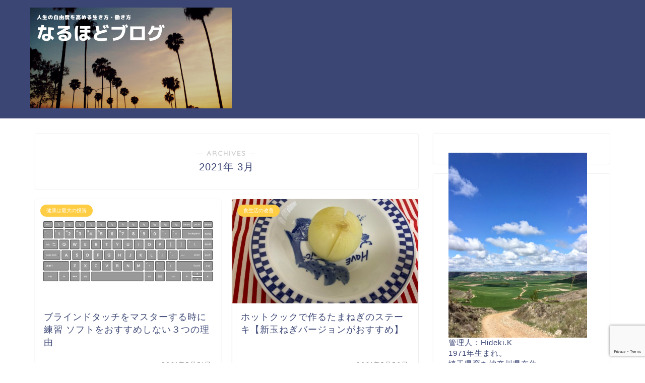

--- FILE ---
content_type: text/html; charset=UTF-8
request_url: https://kamisakuhideki.com/archives/date/2021/03
body_size: 20019
content:
<!DOCTYPE html>
<html lang="ja">
<head prefix="og: http://ogp.me/ns# fb: http://ogp.me/ns/fb# article: http://ogp.me/ns/article#">
<meta charset="utf-8">
<meta http-equiv="X-UA-Compatible" content="IE=edge">
<meta name="viewport" content="width=device-width, initial-scale=1">
<!-- ここからOGP -->
<meta property="og:type" content="blog">
	<meta property="og:title" content="なるほどブログ｜人生の自由度を高める生き方・働き方">
	<meta property="og:url" content="https://kamisakuhideki.com">
	<meta property="og:description" content="">
			<meta property="og:image" content="https://kamisakuhideki.com/wp-content/uploads/2021/03/shutterstock_84080221-1024x683.jpg">
	<meta property="og:site_name" content="なるほどブログ">
<meta property="fb:admins" content="">
<meta name="twitter:card" content="summary">
<!-- ここまでOGP --> 

<link rel="shortcut icon" href="https://kamisakuhideki.com/wp-content/themes/jin/favicon.ico">
<link rel="canonical" href="https://kamisakuhideki.com">
<title>2021年03月の記事一覧｜なるほどブログ</title>
<meta name='robots' content='max-image-preview:large' />
<link rel='dns-prefetch' href='//cdnjs.cloudflare.com' />
<link rel='dns-prefetch' href='//stats.wp.com' />
<link rel='dns-prefetch' href='//www.googletagmanager.com' />
<link rel='dns-prefetch' href='//pagead2.googlesyndication.com' />
<link rel='preconnect' href='//c0.wp.com' />
<link rel="alternate" type="application/rss+xml" title="なるほどブログ &raquo; フィード" href="https://kamisakuhideki.com/feed" />
<link rel="alternate" type="application/rss+xml" title="なるほどブログ &raquo; コメントフィード" href="https://kamisakuhideki.com/comments/feed" />
<style id='wp-img-auto-sizes-contain-inline-css' type='text/css'>
img:is([sizes=auto i],[sizes^="auto," i]){contain-intrinsic-size:3000px 1500px}
/*# sourceURL=wp-img-auto-sizes-contain-inline-css */
</style>
<style id='wp-emoji-styles-inline-css' type='text/css'>

	img.wp-smiley, img.emoji {
		display: inline !important;
		border: none !important;
		box-shadow: none !important;
		height: 1em !important;
		width: 1em !important;
		margin: 0 0.07em !important;
		vertical-align: -0.1em !important;
		background: none !important;
		padding: 0 !important;
	}
/*# sourceURL=wp-emoji-styles-inline-css */
</style>
<style id='wp-block-library-inline-css' type='text/css'>
:root{--wp-block-synced-color:#7a00df;--wp-block-synced-color--rgb:122,0,223;--wp-bound-block-color:var(--wp-block-synced-color);--wp-editor-canvas-background:#ddd;--wp-admin-theme-color:#007cba;--wp-admin-theme-color--rgb:0,124,186;--wp-admin-theme-color-darker-10:#006ba1;--wp-admin-theme-color-darker-10--rgb:0,107,160.5;--wp-admin-theme-color-darker-20:#005a87;--wp-admin-theme-color-darker-20--rgb:0,90,135;--wp-admin-border-width-focus:2px}@media (min-resolution:192dpi){:root{--wp-admin-border-width-focus:1.5px}}.wp-element-button{cursor:pointer}:root .has-very-light-gray-background-color{background-color:#eee}:root .has-very-dark-gray-background-color{background-color:#313131}:root .has-very-light-gray-color{color:#eee}:root .has-very-dark-gray-color{color:#313131}:root .has-vivid-green-cyan-to-vivid-cyan-blue-gradient-background{background:linear-gradient(135deg,#00d084,#0693e3)}:root .has-purple-crush-gradient-background{background:linear-gradient(135deg,#34e2e4,#4721fb 50%,#ab1dfe)}:root .has-hazy-dawn-gradient-background{background:linear-gradient(135deg,#faaca8,#dad0ec)}:root .has-subdued-olive-gradient-background{background:linear-gradient(135deg,#fafae1,#67a671)}:root .has-atomic-cream-gradient-background{background:linear-gradient(135deg,#fdd79a,#004a59)}:root .has-nightshade-gradient-background{background:linear-gradient(135deg,#330968,#31cdcf)}:root .has-midnight-gradient-background{background:linear-gradient(135deg,#020381,#2874fc)}:root{--wp--preset--font-size--normal:16px;--wp--preset--font-size--huge:42px}.has-regular-font-size{font-size:1em}.has-larger-font-size{font-size:2.625em}.has-normal-font-size{font-size:var(--wp--preset--font-size--normal)}.has-huge-font-size{font-size:var(--wp--preset--font-size--huge)}:root .has-text-align-center{text-align:center}:root .has-text-align-left{text-align:left}:root .has-text-align-right{text-align:right}.has-fit-text{white-space:nowrap!important}#end-resizable-editor-section{display:none}.aligncenter{clear:both}.items-justified-left{justify-content:flex-start}.items-justified-center{justify-content:center}.items-justified-right{justify-content:flex-end}.items-justified-space-between{justify-content:space-between}.screen-reader-text{word-wrap:normal!important;border:0;clip-path:inset(50%);height:1px;margin:-1px;overflow:hidden;padding:0;position:absolute;width:1px}.screen-reader-text:focus{background-color:#ddd;clip-path:none;color:#444;display:block;font-size:1em;height:auto;left:5px;line-height:normal;padding:15px 23px 14px;text-decoration:none;top:5px;width:auto;z-index:100000}html :where(.has-border-color){border-style:solid}html :where([style*=border-top-color]){border-top-style:solid}html :where([style*=border-right-color]){border-right-style:solid}html :where([style*=border-bottom-color]){border-bottom-style:solid}html :where([style*=border-left-color]){border-left-style:solid}html :where([style*=border-width]){border-style:solid}html :where([style*=border-top-width]){border-top-style:solid}html :where([style*=border-right-width]){border-right-style:solid}html :where([style*=border-bottom-width]){border-bottom-style:solid}html :where([style*=border-left-width]){border-left-style:solid}html :where(img[class*=wp-image-]){height:auto;max-width:100%}:where(figure){margin:0 0 1em}html :where(.is-position-sticky){--wp-admin--admin-bar--position-offset:var(--wp-admin--admin-bar--height,0px)}@media screen and (max-width:600px){html :where(.is-position-sticky){--wp-admin--admin-bar--position-offset:0px}}

/*# sourceURL=wp-block-library-inline-css */
</style><style id='wp-block-image-inline-css' type='text/css'>
.wp-block-image>a,.wp-block-image>figure>a{display:inline-block}.wp-block-image img{box-sizing:border-box;height:auto;max-width:100%;vertical-align:bottom}@media not (prefers-reduced-motion){.wp-block-image img.hide{visibility:hidden}.wp-block-image img.show{animation:show-content-image .4s}}.wp-block-image[style*=border-radius] img,.wp-block-image[style*=border-radius]>a{border-radius:inherit}.wp-block-image.has-custom-border img{box-sizing:border-box}.wp-block-image.aligncenter{text-align:center}.wp-block-image.alignfull>a,.wp-block-image.alignwide>a{width:100%}.wp-block-image.alignfull img,.wp-block-image.alignwide img{height:auto;width:100%}.wp-block-image .aligncenter,.wp-block-image .alignleft,.wp-block-image .alignright,.wp-block-image.aligncenter,.wp-block-image.alignleft,.wp-block-image.alignright{display:table}.wp-block-image .aligncenter>figcaption,.wp-block-image .alignleft>figcaption,.wp-block-image .alignright>figcaption,.wp-block-image.aligncenter>figcaption,.wp-block-image.alignleft>figcaption,.wp-block-image.alignright>figcaption{caption-side:bottom;display:table-caption}.wp-block-image .alignleft{float:left;margin:.5em 1em .5em 0}.wp-block-image .alignright{float:right;margin:.5em 0 .5em 1em}.wp-block-image .aligncenter{margin-left:auto;margin-right:auto}.wp-block-image :where(figcaption){margin-bottom:1em;margin-top:.5em}.wp-block-image.is-style-circle-mask img{border-radius:9999px}@supports ((-webkit-mask-image:none) or (mask-image:none)) or (-webkit-mask-image:none){.wp-block-image.is-style-circle-mask img{border-radius:0;-webkit-mask-image:url('data:image/svg+xml;utf8,<svg viewBox="0 0 100 100" xmlns="http://www.w3.org/2000/svg"><circle cx="50" cy="50" r="50"/></svg>');mask-image:url('data:image/svg+xml;utf8,<svg viewBox="0 0 100 100" xmlns="http://www.w3.org/2000/svg"><circle cx="50" cy="50" r="50"/></svg>');mask-mode:alpha;-webkit-mask-position:center;mask-position:center;-webkit-mask-repeat:no-repeat;mask-repeat:no-repeat;-webkit-mask-size:contain;mask-size:contain}}:root :where(.wp-block-image.is-style-rounded img,.wp-block-image .is-style-rounded img){border-radius:9999px}.wp-block-image figure{margin:0}.wp-lightbox-container{display:flex;flex-direction:column;position:relative}.wp-lightbox-container img{cursor:zoom-in}.wp-lightbox-container img:hover+button{opacity:1}.wp-lightbox-container button{align-items:center;backdrop-filter:blur(16px) saturate(180%);background-color:#5a5a5a40;border:none;border-radius:4px;cursor:zoom-in;display:flex;height:20px;justify-content:center;opacity:0;padding:0;position:absolute;right:16px;text-align:center;top:16px;width:20px;z-index:100}@media not (prefers-reduced-motion){.wp-lightbox-container button{transition:opacity .2s ease}}.wp-lightbox-container button:focus-visible{outline:3px auto #5a5a5a40;outline:3px auto -webkit-focus-ring-color;outline-offset:3px}.wp-lightbox-container button:hover{cursor:pointer;opacity:1}.wp-lightbox-container button:focus{opacity:1}.wp-lightbox-container button:focus,.wp-lightbox-container button:hover,.wp-lightbox-container button:not(:hover):not(:active):not(.has-background){background-color:#5a5a5a40;border:none}.wp-lightbox-overlay{box-sizing:border-box;cursor:zoom-out;height:100vh;left:0;overflow:hidden;position:fixed;top:0;visibility:hidden;width:100%;z-index:100000}.wp-lightbox-overlay .close-button{align-items:center;cursor:pointer;display:flex;justify-content:center;min-height:40px;min-width:40px;padding:0;position:absolute;right:calc(env(safe-area-inset-right) + 16px);top:calc(env(safe-area-inset-top) + 16px);z-index:5000000}.wp-lightbox-overlay .close-button:focus,.wp-lightbox-overlay .close-button:hover,.wp-lightbox-overlay .close-button:not(:hover):not(:active):not(.has-background){background:none;border:none}.wp-lightbox-overlay .lightbox-image-container{height:var(--wp--lightbox-container-height);left:50%;overflow:hidden;position:absolute;top:50%;transform:translate(-50%,-50%);transform-origin:top left;width:var(--wp--lightbox-container-width);z-index:9999999999}.wp-lightbox-overlay .wp-block-image{align-items:center;box-sizing:border-box;display:flex;height:100%;justify-content:center;margin:0;position:relative;transform-origin:0 0;width:100%;z-index:3000000}.wp-lightbox-overlay .wp-block-image img{height:var(--wp--lightbox-image-height);min-height:var(--wp--lightbox-image-height);min-width:var(--wp--lightbox-image-width);width:var(--wp--lightbox-image-width)}.wp-lightbox-overlay .wp-block-image figcaption{display:none}.wp-lightbox-overlay button{background:none;border:none}.wp-lightbox-overlay .scrim{background-color:#fff;height:100%;opacity:.9;position:absolute;width:100%;z-index:2000000}.wp-lightbox-overlay.active{visibility:visible}@media not (prefers-reduced-motion){.wp-lightbox-overlay.active{animation:turn-on-visibility .25s both}.wp-lightbox-overlay.active img{animation:turn-on-visibility .35s both}.wp-lightbox-overlay.show-closing-animation:not(.active){animation:turn-off-visibility .35s both}.wp-lightbox-overlay.show-closing-animation:not(.active) img{animation:turn-off-visibility .25s both}.wp-lightbox-overlay.zoom.active{animation:none;opacity:1;visibility:visible}.wp-lightbox-overlay.zoom.active .lightbox-image-container{animation:lightbox-zoom-in .4s}.wp-lightbox-overlay.zoom.active .lightbox-image-container img{animation:none}.wp-lightbox-overlay.zoom.active .scrim{animation:turn-on-visibility .4s forwards}.wp-lightbox-overlay.zoom.show-closing-animation:not(.active){animation:none}.wp-lightbox-overlay.zoom.show-closing-animation:not(.active) .lightbox-image-container{animation:lightbox-zoom-out .4s}.wp-lightbox-overlay.zoom.show-closing-animation:not(.active) .lightbox-image-container img{animation:none}.wp-lightbox-overlay.zoom.show-closing-animation:not(.active) .scrim{animation:turn-off-visibility .4s forwards}}@keyframes show-content-image{0%{visibility:hidden}99%{visibility:hidden}to{visibility:visible}}@keyframes turn-on-visibility{0%{opacity:0}to{opacity:1}}@keyframes turn-off-visibility{0%{opacity:1;visibility:visible}99%{opacity:0;visibility:visible}to{opacity:0;visibility:hidden}}@keyframes lightbox-zoom-in{0%{transform:translate(calc((-100vw + var(--wp--lightbox-scrollbar-width))/2 + var(--wp--lightbox-initial-left-position)),calc(-50vh + var(--wp--lightbox-initial-top-position))) scale(var(--wp--lightbox-scale))}to{transform:translate(-50%,-50%) scale(1)}}@keyframes lightbox-zoom-out{0%{transform:translate(-50%,-50%) scale(1);visibility:visible}99%{visibility:visible}to{transform:translate(calc((-100vw + var(--wp--lightbox-scrollbar-width))/2 + var(--wp--lightbox-initial-left-position)),calc(-50vh + var(--wp--lightbox-initial-top-position))) scale(var(--wp--lightbox-scale));visibility:hidden}}
/*# sourceURL=https://kamisakuhideki.com/wp-content/plugins/gutenberg/build/styles/block-library/image/style.css */
</style>
<style id='global-styles-inline-css' type='text/css'>
:root{--wp--preset--aspect-ratio--square: 1;--wp--preset--aspect-ratio--4-3: 4/3;--wp--preset--aspect-ratio--3-4: 3/4;--wp--preset--aspect-ratio--3-2: 3/2;--wp--preset--aspect-ratio--2-3: 2/3;--wp--preset--aspect-ratio--16-9: 16/9;--wp--preset--aspect-ratio--9-16: 9/16;--wp--preset--color--black: #000000;--wp--preset--color--cyan-bluish-gray: #abb8c3;--wp--preset--color--white: #ffffff;--wp--preset--color--pale-pink: #f78da7;--wp--preset--color--vivid-red: #cf2e2e;--wp--preset--color--luminous-vivid-orange: #ff6900;--wp--preset--color--luminous-vivid-amber: #fcb900;--wp--preset--color--light-green-cyan: #7bdcb5;--wp--preset--color--vivid-green-cyan: #00d084;--wp--preset--color--pale-cyan-blue: #8ed1fc;--wp--preset--color--vivid-cyan-blue: #0693e3;--wp--preset--color--vivid-purple: #9b51e0;--wp--preset--gradient--vivid-cyan-blue-to-vivid-purple: linear-gradient(135deg,rgb(6,147,227) 0%,rgb(155,81,224) 100%);--wp--preset--gradient--light-green-cyan-to-vivid-green-cyan: linear-gradient(135deg,rgb(122,220,180) 0%,rgb(0,208,130) 100%);--wp--preset--gradient--luminous-vivid-amber-to-luminous-vivid-orange: linear-gradient(135deg,rgb(252,185,0) 0%,rgb(255,105,0) 100%);--wp--preset--gradient--luminous-vivid-orange-to-vivid-red: linear-gradient(135deg,rgb(255,105,0) 0%,rgb(207,46,46) 100%);--wp--preset--gradient--very-light-gray-to-cyan-bluish-gray: linear-gradient(135deg,rgb(238,238,238) 0%,rgb(169,184,195) 100%);--wp--preset--gradient--cool-to-warm-spectrum: linear-gradient(135deg,rgb(74,234,220) 0%,rgb(151,120,209) 20%,rgb(207,42,186) 40%,rgb(238,44,130) 60%,rgb(251,105,98) 80%,rgb(254,248,76) 100%);--wp--preset--gradient--blush-light-purple: linear-gradient(135deg,rgb(255,206,236) 0%,rgb(152,150,240) 100%);--wp--preset--gradient--blush-bordeaux: linear-gradient(135deg,rgb(254,205,165) 0%,rgb(254,45,45) 50%,rgb(107,0,62) 100%);--wp--preset--gradient--luminous-dusk: linear-gradient(135deg,rgb(255,203,112) 0%,rgb(199,81,192) 50%,rgb(65,88,208) 100%);--wp--preset--gradient--pale-ocean: linear-gradient(135deg,rgb(255,245,203) 0%,rgb(182,227,212) 50%,rgb(51,167,181) 100%);--wp--preset--gradient--electric-grass: linear-gradient(135deg,rgb(202,248,128) 0%,rgb(113,206,126) 100%);--wp--preset--gradient--midnight: linear-gradient(135deg,rgb(2,3,129) 0%,rgb(40,116,252) 100%);--wp--preset--font-size--small: 13px;--wp--preset--font-size--medium: 20px;--wp--preset--font-size--large: 36px;--wp--preset--font-size--x-large: 42px;--wp--preset--spacing--20: 0.44rem;--wp--preset--spacing--30: 0.67rem;--wp--preset--spacing--40: 1rem;--wp--preset--spacing--50: 1.5rem;--wp--preset--spacing--60: 2.25rem;--wp--preset--spacing--70: 3.38rem;--wp--preset--spacing--80: 5.06rem;--wp--preset--shadow--natural: 6px 6px 9px rgba(0, 0, 0, 0.2);--wp--preset--shadow--deep: 12px 12px 50px rgba(0, 0, 0, 0.4);--wp--preset--shadow--sharp: 6px 6px 0px rgba(0, 0, 0, 0.2);--wp--preset--shadow--outlined: 6px 6px 0px -3px rgb(255, 255, 255), 6px 6px rgb(0, 0, 0);--wp--preset--shadow--crisp: 6px 6px 0px rgb(0, 0, 0);}:where(.is-layout-flex){gap: 0.5em;}:where(.is-layout-grid){gap: 0.5em;}body .is-layout-flex{display: flex;}.is-layout-flex{flex-wrap: wrap;align-items: center;}.is-layout-flex > :is(*, div){margin: 0;}body .is-layout-grid{display: grid;}.is-layout-grid > :is(*, div){margin: 0;}:where(.wp-block-columns.is-layout-flex){gap: 2em;}:where(.wp-block-columns.is-layout-grid){gap: 2em;}:where(.wp-block-post-template.is-layout-flex){gap: 1.25em;}:where(.wp-block-post-template.is-layout-grid){gap: 1.25em;}.has-black-color{color: var(--wp--preset--color--black) !important;}.has-cyan-bluish-gray-color{color: var(--wp--preset--color--cyan-bluish-gray) !important;}.has-white-color{color: var(--wp--preset--color--white) !important;}.has-pale-pink-color{color: var(--wp--preset--color--pale-pink) !important;}.has-vivid-red-color{color: var(--wp--preset--color--vivid-red) !important;}.has-luminous-vivid-orange-color{color: var(--wp--preset--color--luminous-vivid-orange) !important;}.has-luminous-vivid-amber-color{color: var(--wp--preset--color--luminous-vivid-amber) !important;}.has-light-green-cyan-color{color: var(--wp--preset--color--light-green-cyan) !important;}.has-vivid-green-cyan-color{color: var(--wp--preset--color--vivid-green-cyan) !important;}.has-pale-cyan-blue-color{color: var(--wp--preset--color--pale-cyan-blue) !important;}.has-vivid-cyan-blue-color{color: var(--wp--preset--color--vivid-cyan-blue) !important;}.has-vivid-purple-color{color: var(--wp--preset--color--vivid-purple) !important;}.has-black-background-color{background-color: var(--wp--preset--color--black) !important;}.has-cyan-bluish-gray-background-color{background-color: var(--wp--preset--color--cyan-bluish-gray) !important;}.has-white-background-color{background-color: var(--wp--preset--color--white) !important;}.has-pale-pink-background-color{background-color: var(--wp--preset--color--pale-pink) !important;}.has-vivid-red-background-color{background-color: var(--wp--preset--color--vivid-red) !important;}.has-luminous-vivid-orange-background-color{background-color: var(--wp--preset--color--luminous-vivid-orange) !important;}.has-luminous-vivid-amber-background-color{background-color: var(--wp--preset--color--luminous-vivid-amber) !important;}.has-light-green-cyan-background-color{background-color: var(--wp--preset--color--light-green-cyan) !important;}.has-vivid-green-cyan-background-color{background-color: var(--wp--preset--color--vivid-green-cyan) !important;}.has-pale-cyan-blue-background-color{background-color: var(--wp--preset--color--pale-cyan-blue) !important;}.has-vivid-cyan-blue-background-color{background-color: var(--wp--preset--color--vivid-cyan-blue) !important;}.has-vivid-purple-background-color{background-color: var(--wp--preset--color--vivid-purple) !important;}.has-black-border-color{border-color: var(--wp--preset--color--black) !important;}.has-cyan-bluish-gray-border-color{border-color: var(--wp--preset--color--cyan-bluish-gray) !important;}.has-white-border-color{border-color: var(--wp--preset--color--white) !important;}.has-pale-pink-border-color{border-color: var(--wp--preset--color--pale-pink) !important;}.has-vivid-red-border-color{border-color: var(--wp--preset--color--vivid-red) !important;}.has-luminous-vivid-orange-border-color{border-color: var(--wp--preset--color--luminous-vivid-orange) !important;}.has-luminous-vivid-amber-border-color{border-color: var(--wp--preset--color--luminous-vivid-amber) !important;}.has-light-green-cyan-border-color{border-color: var(--wp--preset--color--light-green-cyan) !important;}.has-vivid-green-cyan-border-color{border-color: var(--wp--preset--color--vivid-green-cyan) !important;}.has-pale-cyan-blue-border-color{border-color: var(--wp--preset--color--pale-cyan-blue) !important;}.has-vivid-cyan-blue-border-color{border-color: var(--wp--preset--color--vivid-cyan-blue) !important;}.has-vivid-purple-border-color{border-color: var(--wp--preset--color--vivid-purple) !important;}.has-vivid-cyan-blue-to-vivid-purple-gradient-background{background: var(--wp--preset--gradient--vivid-cyan-blue-to-vivid-purple) !important;}.has-light-green-cyan-to-vivid-green-cyan-gradient-background{background: var(--wp--preset--gradient--light-green-cyan-to-vivid-green-cyan) !important;}.has-luminous-vivid-amber-to-luminous-vivid-orange-gradient-background{background: var(--wp--preset--gradient--luminous-vivid-amber-to-luminous-vivid-orange) !important;}.has-luminous-vivid-orange-to-vivid-red-gradient-background{background: var(--wp--preset--gradient--luminous-vivid-orange-to-vivid-red) !important;}.has-very-light-gray-to-cyan-bluish-gray-gradient-background{background: var(--wp--preset--gradient--very-light-gray-to-cyan-bluish-gray) !important;}.has-cool-to-warm-spectrum-gradient-background{background: var(--wp--preset--gradient--cool-to-warm-spectrum) !important;}.has-blush-light-purple-gradient-background{background: var(--wp--preset--gradient--blush-light-purple) !important;}.has-blush-bordeaux-gradient-background{background: var(--wp--preset--gradient--blush-bordeaux) !important;}.has-luminous-dusk-gradient-background{background: var(--wp--preset--gradient--luminous-dusk) !important;}.has-pale-ocean-gradient-background{background: var(--wp--preset--gradient--pale-ocean) !important;}.has-electric-grass-gradient-background{background: var(--wp--preset--gradient--electric-grass) !important;}.has-midnight-gradient-background{background: var(--wp--preset--gradient--midnight) !important;}.has-small-font-size{font-size: var(--wp--preset--font-size--small) !important;}.has-medium-font-size{font-size: var(--wp--preset--font-size--medium) !important;}.has-large-font-size{font-size: var(--wp--preset--font-size--large) !important;}.has-x-large-font-size{font-size: var(--wp--preset--font-size--x-large) !important;}
/*# sourceURL=global-styles-inline-css */
</style>

<style id='classic-theme-styles-inline-css' type='text/css'>
.wp-block-button__link{background-color:#32373c;border-radius:9999px;box-shadow:none;color:#fff;font-size:1.125em;padding:calc(.667em + 2px) calc(1.333em + 2px);text-decoration:none}.wp-block-file__button{background:#32373c;color:#fff}.wp-block-accordion-heading{margin:0}.wp-block-accordion-heading__toggle{background-color:inherit!important;color:inherit!important}.wp-block-accordion-heading__toggle:not(:focus-visible){outline:none}.wp-block-accordion-heading__toggle:focus,.wp-block-accordion-heading__toggle:hover{background-color:inherit!important;border:none;box-shadow:none;color:inherit;padding:var(--wp--preset--spacing--20,1em) 0;text-decoration:none}.wp-block-accordion-heading__toggle:focus-visible{outline:auto;outline-offset:0}
/*# sourceURL=https://kamisakuhideki.com/wp-content/plugins/gutenberg/build/styles/block-library/classic.css */
</style>
<link rel='stylesheet' id='contact-form-7-css' href='https://kamisakuhideki.com/wp-content/plugins/contact-form-7/includes/css/styles.css?ver=6.1.4' type='text/css' media='all' />
<link rel='stylesheet' id='theme-style-css' href='https://kamisakuhideki.com/wp-content/themes/jin/style.css?ver=6.9' type='text/css' media='all' />
<link rel='stylesheet' id='swiper-style-css' href='https://cdnjs.cloudflare.com/ajax/libs/Swiper/4.0.7/css/swiper.min.css?ver=6.9' type='text/css' media='all' />
<script type="text/javascript" src="https://c0.wp.com/c/6.9/wp-includes/js/jquery/jquery.min.js" id="jquery-core-js"></script>
<script type="text/javascript" src="https://c0.wp.com/c/6.9/wp-includes/js/jquery/jquery-migrate.min.js" id="jquery-migrate-js"></script>
<link rel="https://api.w.org/" href="https://kamisakuhideki.com/wp-json/" /><meta name="generator" content="Site Kit by Google 1.168.0" /><style>
bawt-key{
border:1px solid gray;
font-size:1.2em;
box-shadow:1px 0 1px 0 #eeeeee, 0 2px 0 2px #cccccc, 0 2px 0 3px #444444;
-webkit-border-radius:3px;
-moz-border-radius:3px;
border-radius:3px;
margin:2px 3px;
padding:1px 5px;
color: #000000;
}
</style>	<style>img#wpstats{display:none}</style>
		<script>document.cookie = 'quads_browser_width='+screen.width;</script>	<style type="text/css">
		#wrapper {
			background-color: #ffffff;
			background-image: url();
					}

		.related-entry-headline-text span:before,
		#comment-title span:before,
		#reply-title span:before {
			background-color: #3b4675;
			border-color: #3b4675 !important;
		}

		#breadcrumb:after,
		#page-top a {
			background-color: #3b4675;
		}

		#footer-widget-area {
			background-color: #3b4675;
			border: none !important;
		}

		.footer-inner a #copyright,
		#copyright-center {
			border-color: taransparent !important;
			color: #3b4675 !important;
		}

		.page-top-footer a {
			color: #3b4675 !important;
		}

		#breadcrumb ul li,
		#breadcrumb ul li a {
			color: #3b4675 !important;
		}

		body,
		a,
		a:link,
		a:visited,
		.my-profile,
		.widgettitle,
		.tabBtn-mag label {
			color: #3b4675;
		}

		a:hover {
			color: #008db7;
		}

		.widget_nav_menu ul>li>a:before,
		.widget_categories ul>li>a:before,
		.widget_pages ul>li>a:before,
		.widget_recent_entries ul>li>a:before,
		.widget_archive ul>li>a:before,
		.widget_archive form:after,
		.widget_categories form:after,
		.widget_nav_menu ul>li>ul.sub-menu>li>a:before,
		.widget_categories ul>li>.children>li>a:before,
		.widget_pages ul>li>.children>li>a:before,
		.widget_nav_menu ul>li>ul.sub-menu>li>ul.sub-menu li>a:before,
		.widget_categories ul>li>.children>li>.children li>a:before,
		.widget_pages ul>li>.children>li>.children li>a:before {
			color: #3b4675;
		}

		.widget_nav_menu ul .sub-menu .sub-menu li a:before {
			background-color: #3b4675 !important;
		}

		.d--labeling-act-border {
			border-color: rgba(59, 70, 117, 0.18);
		}

		.c--labeling-act.d--labeling-act-solid {
			background-color: rgba(59, 70, 117, 0.06);
		}

		.a--labeling-act {
			color: rgba(59, 70, 117, 0.6);
		}

		.a--labeling-small-act span {
			background-color: rgba(59, 70, 117, 0.21);
		}

		.c--labeling-act.d--labeling-act-strong {
			background-color: rgba(59, 70, 117, 0.045);
		}

		.d--labeling-act-strong .a--labeling-act {
			color: rgba(59, 70, 117, 0.75);
		}


		footer .footer-widget,
		footer .footer-widget a,
		footer .footer-widget ul li,
		.footer-widget.widget_nav_menu ul>li>a:before,
		.footer-widget.widget_categories ul>li>a:before,
		.footer-widget.widget_recent_entries ul>li>a:before,
		.footer-widget.widget_pages ul>li>a:before,
		.footer-widget.widget_archive ul>li>a:before,
		footer .widget_tag_cloud .tagcloud a:before {
			color: #ffffff !important;
			border-color: #ffffff !important;
		}

		footer .footer-widget .widgettitle {
			color: #ffffff !important;
			border-color: #ffcd44 !important;
		}

		footer .widget_nav_menu ul .children .children li a:before,
		footer .widget_categories ul .children .children li a:before,
		footer .widget_nav_menu ul .sub-menu .sub-menu li a:before {
			background-color: #ffffff !important;
		}

		#drawernav a:hover,
		.post-list-title,
		#prev-next p,
		#toc_container .toc_list li a {
			color: #3b4675 !important;
		}

		#header-box {
			background-color: #3b4675;
		}

		@media (min-width: 768px) {

			#header-box .header-box10-bg:before,
			#header-box .header-box11-bg:before {
				border-radius: 2px;
			}
		}

		@media (min-width: 768px) {
			.top-image-meta {
				margin-top: calc(0px - 30px);
			}
		}

		@media (min-width: 1200px) {
			.top-image-meta {
				margin-top: calc(0px);
			}
		}

		.pickup-contents:before {
			background-color: #3b4675 !important;
		}

		.main-image-text {
			color: #555555;
		}

		.main-image-text-sub {
			color: #555555;
		}

		@media (min-width: 481px) {
			#site-info {
				padding-top: 15px !important;
				padding-bottom: 15px !important;
			}
		}

		#site-info span a {
			color: #f4f4f4 !important;
		}

		#headmenu .headsns .line a svg {
			fill: #f4f4f4 !important;
		}

		#headmenu .headsns a,
		#headmenu {
			color: #f4f4f4 !important;
			border-color: #f4f4f4 !important;
		}

		.profile-follow .line-sns a svg {
			fill: #3b4675 !important;
		}

		.profile-follow .line-sns a:hover svg {
			fill: #ffcd44 !important;
		}

		.profile-follow a {
			color: #3b4675 !important;
			border-color: #3b4675 !important;
		}

		.profile-follow a:hover,
		#headmenu .headsns a:hover {
			color: #ffcd44 !important;
			border-color: #ffcd44 !important;
		}

		.search-box:hover {
			color: #ffcd44 !important;
			border-color: #ffcd44 !important;
		}

		#header #headmenu .headsns .line a:hover svg {
			fill: #ffcd44 !important;
		}

		.cps-icon-bar,
		#navtoggle:checked+.sp-menu-open .cps-icon-bar {
			background-color: #f4f4f4;
		}

		#nav-container {
			background-color: #ffffff;
		}

		.menu-box .menu-item svg {
			fill: #f4f4f4;
		}

		#drawernav ul.menu-box>li>a,
		#drawernav2 ul.menu-box>li>a,
		#drawernav3 ul.menu-box>li>a,
		#drawernav4 ul.menu-box>li>a,
		#drawernav5 ul.menu-box>li>a,
		#drawernav ul.menu-box>li.menu-item-has-children:after,
		#drawernav2 ul.menu-box>li.menu-item-has-children:after,
		#drawernav3 ul.menu-box>li.menu-item-has-children:after,
		#drawernav4 ul.menu-box>li.menu-item-has-children:after,
		#drawernav5 ul.menu-box>li.menu-item-has-children:after {
			color: #f4f4f4 !important;
		}

		#drawernav ul.menu-box li a,
		#drawernav2 ul.menu-box li a,
		#drawernav3 ul.menu-box li a,
		#drawernav4 ul.menu-box li a,
		#drawernav5 ul.menu-box li a {
			font-size: 14px !important;
		}

		#drawernav3 ul.menu-box>li {
			color: #3b4675 !important;
		}

		#drawernav4 .menu-box>.menu-item>a:after,
		#drawernav3 .menu-box>.menu-item>a:after,
		#drawernav .menu-box>.menu-item>a:after {
			background-color: #f4f4f4 !important;
		}

		#drawernav2 .menu-box>.menu-item:hover,
		#drawernav5 .menu-box>.menu-item:hover {
			border-top-color: #3b4675 !important;
		}

		.cps-info-bar a {
			background-color: #ffcd44 !important;
		}

		@media (min-width: 768px) {
			.post-list-mag .post-list-item:not(:nth-child(2n)) {
				margin-right: 2.6%;
			}
		}

		@media (min-width: 768px) {

			#tab-1:checked~.tabBtn-mag li [for="tab-1"]:after,
			#tab-2:checked~.tabBtn-mag li [for="tab-2"]:after,
			#tab-3:checked~.tabBtn-mag li [for="tab-3"]:after,
			#tab-4:checked~.tabBtn-mag li [for="tab-4"]:after {
				border-top-color: #3b4675 !important;
			}

			.tabBtn-mag label {
				border-bottom-color: #3b4675 !important;
			}
		}

		#tab-1:checked~.tabBtn-mag li [for="tab-1"],
		#tab-2:checked~.tabBtn-mag li [for="tab-2"],
		#tab-3:checked~.tabBtn-mag li [for="tab-3"],
		#tab-4:checked~.tabBtn-mag li [for="tab-4"],
		#prev-next a.next:after,
		#prev-next a.prev:after,
		.more-cat-button a:hover span:before {
			background-color: #3b4675 !important;
		}


		.swiper-slide .post-list-cat,
		.post-list-mag .post-list-cat,
		.post-list-mag3col .post-list-cat,
		.post-list-mag-sp1col .post-list-cat,
		.swiper-pagination-bullet-active,
		.pickup-cat,
		.post-list .post-list-cat,
		#breadcrumb .bcHome a:hover span:before,
		.popular-item:nth-child(1) .pop-num,
		.popular-item:nth-child(2) .pop-num,
		.popular-item:nth-child(3) .pop-num {
			background-color: #ffcd44 !important;
		}

		.sidebar-btn a,
		.profile-sns-menu {
			background-color: #ffcd44 !important;
		}

		.sp-sns-menu a,
		.pickup-contents-box a:hover .pickup-title {
			border-color: #3b4675 !important;
			color: #3b4675 !important;
		}

		.pro-line svg {
			fill: #3b4675 !important;
		}

		.cps-post-cat a,
		.meta-cat,
		.popular-cat {
			background-color: #ffcd44 !important;
			border-color: #ffcd44 !important;
		}

		.tagicon,
		.tag-box a,
		#toc_container .toc_list>li,
		#toc_container .toc_title {
			color: #3b4675 !important;
		}

		.widget_tag_cloud a::before {
			color: #3b4675 !important;
		}

		.tag-box a,
		#toc_container:before {
			border-color: #3b4675 !important;
		}

		.cps-post-cat a:hover {
			color: #008db7 !important;
		}

		.pagination li:not([class*="current"]) a:hover,
		.widget_tag_cloud a:hover {
			background-color: #3b4675 !important;
		}

		.pagination li:not([class*="current"]) a:hover {
			opacity: 0.5 !important;
		}

		.pagination li.current a {
			background-color: #3b4675 !important;
			border-color: #3b4675 !important;
		}

		.nextpage a:hover span {
			color: #3b4675 !important;
			border-color: #3b4675 !important;
		}

		.cta-content:before {
			background-color: #6fbfca !important;
		}

		.cta-text,
		.info-title {
			color: #ffffff !important;
		}

		#footer-widget-area.footer_style1 .widgettitle {
			border-color: #ffcd44 !important;
		}

		.sidebar_style1 .widgettitle,
		.sidebar_style5 .widgettitle {
			border-color: #3b4675 !important;
		}

		.sidebar_style2 .widgettitle,
		.sidebar_style4 .widgettitle,
		.sidebar_style6 .widgettitle,
		#home-bottom-widget .widgettitle,
		#home-top-widget .widgettitle,
		#post-bottom-widget .widgettitle,
		#post-top-widget .widgettitle {
			background-color: #3b4675 !important;
		}

		#home-bottom-widget .widget_search .search-box input[type="submit"],
		#home-top-widget .widget_search .search-box input[type="submit"],
		#post-bottom-widget .widget_search .search-box input[type="submit"],
		#post-top-widget .widget_search .search-box input[type="submit"] {
			background-color: #ffcd44 !important;
		}

		.tn-logo-size {
			font-size: 160% !important;
		}

		@media (min-width: 481px) {
			.tn-logo-size img {
				width: calc(160%*0.5) !important;
			}
		}

		@media (min-width: 768px) {
			.tn-logo-size img {
				width: calc(160%*2.2) !important;
			}
		}

		@media (min-width: 1200px) {
			.tn-logo-size img {
				width: 160% !important;
			}
		}

		.sp-logo-size {
			font-size: 90% !important;
		}

		.sp-logo-size img {
			width: 90% !important;
		}

		.cps-post-main ul>li:before,
		.cps-post-main ol>li:before {
			background-color: #ffcd44 !important;
		}

		.profile-card .profile-title {
			background-color: #3b4675 !important;
		}

		.profile-card {
			border-color: #3b4675 !important;
		}

		.cps-post-main a {
			color: #008db7;
		}

		.cps-post-main .marker {
			background: -webkit-linear-gradient(transparent 60%, #ffcedb 0%);
			background: linear-gradient(transparent 60%, #ffcedb 0%);
		}

		.cps-post-main .marker2 {
			background: -webkit-linear-gradient(transparent 60%, #a9eaf2 0%);
			background: linear-gradient(transparent 60%, #a9eaf2 0%);
		}

		.cps-post-main .jic-sc {
			color: #dd9933;
		}


		.simple-box1 {
			border-color: #ef9b9b !important;
		}

		.simple-box2 {
			border-color: #f2bf7d !important;
		}

		.simple-box3 {
			border-color: #b5e28a !important;
		}

		.simple-box4 {
			border-color: #7badd8 !important;
		}

		.simple-box4:before {
			background-color: #7badd8;
		}

		.simple-box5 {
			border-color: #e896c7 !important;
		}

		.simple-box5:before {
			background-color: #e896c7;
		}

		.simple-box6 {
			background-color: #fffdef !important;
		}

		.simple-box7 {
			border-color: #def1f9 !important;
		}

		.simple-box7:before {
			background-color: #def1f9 !important;
		}

		.simple-box8 {
			border-color: #96ddc1 !important;
		}

		.simple-box8:before {
			background-color: #96ddc1 !important;
		}

		.simple-box9:before {
			background-color: #e1c0e8 !important;
		}

		.simple-box9:after {
			border-color: #e1c0e8 #e1c0e8 #fff #fff !important;
		}

		.kaisetsu-box1:before,
		.kaisetsu-box1-title {
			background-color: #ffb49e !important;
		}

		.kaisetsu-box2 {
			border-color: #89c2f4 !important;
		}

		.kaisetsu-box2-title {
			background-color: #89c2f4 !important;
		}

		.kaisetsu-box4 {
			border-color: #ea91a9 !important;
		}

		.kaisetsu-box4-title {
			background-color: #ea91a9 !important;
		}

		.kaisetsu-box5:before {
			background-color: #57b3ba !important;
		}

		.kaisetsu-box5-title {
			background-color: #57b3ba !important;
		}

		.concept-box1 {
			border-color: #85db8f !important;
		}

		.concept-box1:after {
			background-color: #85db8f !important;
		}

		.concept-box1:before {
			content: "ポイント" !important;
			color: #85db8f !important;
		}

		.concept-box2 {
			border-color: #f7cf6a !important;
		}

		.concept-box2:after {
			background-color: #f7cf6a !important;
		}

		.concept-box2:before {
			content: "注意点" !important;
			color: #f7cf6a !important;
		}

		.concept-box3 {
			border-color: #86cee8 !important;
		}

		.concept-box3:after {
			background-color: #86cee8 !important;
		}

		.concept-box3:before {
			content: "良い例" !important;
			color: #86cee8 !important;
		}

		.concept-box4 {
			border-color: #ed8989 !important;
		}

		.concept-box4:after {
			background-color: #ed8989 !important;
		}

		.concept-box4:before {
			content: "悪い例" !important;
			color: #ed8989 !important;
		}

		.concept-box5 {
			border-color: #9e9e9e !important;
		}

		.concept-box5:after {
			background-color: #9e9e9e !important;
		}

		.concept-box5:before {
			content: "参考" !important;
			color: #9e9e9e !important;
		}

		.concept-box6 {
			border-color: #8eaced !important;
		}

		.concept-box6:after {
			background-color: #8eaced !important;
		}

		.concept-box6:before {
			content: "メモ" !important;
			color: #8eaced !important;
		}

		.innerlink-box1,
		.blog-card {
			border-color: #73bc9b !important;
		}

		.innerlink-box1-title {
			background-color: #73bc9b !important;
			border-color: #73bc9b !important;
		}

		.innerlink-box1:before,
		.blog-card-hl-box {
			background-color: #73bc9b !important;
		}

		.jin-ac-box01-title::after {
			color: #3b4675;
		}

		.color-button01 a,
		.color-button01 a:hover,
		.color-button01:before {
			background-color: #008db7 !important;
		}

		.top-image-btn-color a,
		.top-image-btn-color a:hover,
		.top-image-btn-color:before {
			background-color: #ffcd44 !important;
		}

		.color-button02 a,
		.color-button02 a:hover,
		.color-button02:before {
			background-color: #d9333f !important;
		}

		.color-button01-big a,
		.color-button01-big a:hover,
		.color-button01-big:before {
			background-color: #3296d1 !important;
		}

		.color-button01-big a,
		.color-button01-big:before {
			border-radius: 5px !important;
		}

		.color-button01-big a {
			padding-top: 20px !important;
			padding-bottom: 20px !important;
		}

		.color-button02-big a,
		.color-button02-big a:hover,
		.color-button02-big:before {
			background-color: #83d159 !important;
		}

		.color-button02-big a,
		.color-button02-big:before {
			border-radius: 5px !important;
		}

		.color-button02-big a {
			padding-top: 20px !important;
			padding-bottom: 20px !important;
		}

		.color-button01-big {
			width: 75% !important;
		}

		.color-button02-big {
			width: 75% !important;
		}

		.top-image-btn-color:before,
		.color-button01:before,
		.color-button02:before,
		.color-button01-big:before,
		.color-button02-big:before {
			bottom: -1px;
			left: -1px;
			width: 100%;
			height: 100%;
			border-radius: 6px;
			box-shadow: 0px 1px 5px 0px rgba(0, 0, 0, 0.25);
			-webkit-transition: all .4s;
			transition: all .4s;
		}

		.top-image-btn-color a:hover,
		.color-button01 a:hover,
		.color-button02 a:hover,
		.color-button01-big a:hover,
		.color-button02-big a:hover {
			-webkit-transform: translateY(2px);
			transform: translateY(2px);
			-webkit-filter: brightness(0.95);
			filter: brightness(0.95);
		}

		.top-image-btn-color:hover:before,
		.color-button01:hover:before,
		.color-button02:hover:before,
		.color-button01-big:hover:before,
		.color-button02-big:hover:before {
			-webkit-transform: translateY(2px);
			transform: translateY(2px);
			box-shadow: none !important;
		}

		.h2-style01 h2,
		.h2-style02 h2:before,
		.h2-style03 h2,
		.h2-style04 h2:before,
		.h2-style05 h2,
		.h2-style07 h2:before,
		.h2-style07 h2:after,
		.h3-style03 h3:before,
		.h3-style02 h3:before,
		.h3-style05 h3:before,
		.h3-style07 h3:before,
		.h2-style08 h2:after,
		.h2-style10 h2:before,
		.h2-style10 h2:after,
		.h3-style02 h3:after,
		.h4-style02 h4:before {
			background-color: #3b4675 !important;
		}

		.h3-style01 h3,
		.h3-style04 h3,
		.h3-style05 h3,
		.h3-style06 h3,
		.h4-style01 h4,
		.h2-style02 h2,
		.h2-style08 h2,
		.h2-style08 h2:before,
		.h2-style09 h2,
		.h4-style03 h4 {
			border-color: #3b4675 !important;
		}

		.h2-style05 h2:before {
			border-top-color: #3b4675 !important;
		}

		.h2-style06 h2:before,
		.sidebar_style3 .widgettitle:after {
			background-image: linear-gradient(-45deg,
					transparent 25%,
					#3b4675 25%,
					#3b4675 50%,
					transparent 50%,
					transparent 75%,
					#3b4675 75%,
					#3b4675);
		}

		.jin-h2-icons.h2-style02 h2 .jic:before,
		.jin-h2-icons.h2-style04 h2 .jic:before,
		.jin-h2-icons.h2-style06 h2 .jic:before,
		.jin-h2-icons.h2-style07 h2 .jic:before,
		.jin-h2-icons.h2-style08 h2 .jic:before,
		.jin-h2-icons.h2-style09 h2 .jic:before,
		.jin-h2-icons.h2-style10 h2 .jic:before,
		.jin-h3-icons.h3-style01 h3 .jic:before,
		.jin-h3-icons.h3-style02 h3 .jic:before,
		.jin-h3-icons.h3-style03 h3 .jic:before,
		.jin-h3-icons.h3-style04 h3 .jic:before,
		.jin-h3-icons.h3-style05 h3 .jic:before,
		.jin-h3-icons.h3-style06 h3 .jic:before,
		.jin-h3-icons.h3-style07 h3 .jic:before,
		.jin-h4-icons.h4-style01 h4 .jic:before,
		.jin-h4-icons.h4-style02 h4 .jic:before,
		.jin-h4-icons.h4-style03 h4 .jic:before,
		.jin-h4-icons.h4-style04 h4 .jic:before {
			color: #3b4675;
		}

		@media all and (-ms-high-contrast:none) {

			*::-ms-backdrop,
			.color-button01:before,
			.color-button02:before,
			.color-button01-big:before,
			.color-button02-big:before {
				background-color: #595857 !important;
			}
		}

		.jin-lp-h2 h2,
		.jin-lp-h2 h2 {
			background-color: transparent !important;
			border-color: transparent !important;
			color: #3b4675 !important;
		}

		.jincolumn-h3style2 {
			border-color: #3b4675 !important;
		}

		.jinlph2-style1 h2:first-letter {
			color: #3b4675 !important;
		}

		.jinlph2-style2 h2,
		.jinlph2-style3 h2 {
			border-color: #3b4675 !important;
		}

		.jin-photo-title .jin-fusen1-down,
		.jin-photo-title .jin-fusen1-even,
		.jin-photo-title .jin-fusen1-up {
			border-left-color: #3b4675;
		}

		.jin-photo-title .jin-fusen2,
		.jin-photo-title .jin-fusen3 {
			background-color: #3b4675;
		}

		.jin-photo-title .jin-fusen2:before,
		.jin-photo-title .jin-fusen3:before {
			border-top-color: #3b4675;
		}

		.has-huge-font-size {
			font-size: 42px !important;
		}

		.has-large-font-size {
			font-size: 36px !important;
		}

		.has-medium-font-size {
			font-size: 20px !important;
		}

		.has-normal-font-size {
			font-size: 16px !important;
		}

		.has-small-font-size {
			font-size: 13px !important;
		}
	</style>
<link rel="next" href="https://kamisakuhideki.com/archives/date/2021/03/page/2" />

<!-- Site Kit が追加した Google AdSense メタタグ -->
<meta name="google-adsense-platform-account" content="ca-host-pub-2644536267352236">
<meta name="google-adsense-platform-domain" content="sitekit.withgoogle.com">
<!-- Site Kit が追加した End Google AdSense メタタグ -->

<!-- Google タグ マネージャー スニペット (Site Kit が追加) -->
<script type="text/javascript">
/* <![CDATA[ */

			( function( w, d, s, l, i ) {
				w[l] = w[l] || [];
				w[l].push( {'gtm.start': new Date().getTime(), event: 'gtm.js'} );
				var f = d.getElementsByTagName( s )[0],
					j = d.createElement( s ), dl = l != 'dataLayer' ? '&l=' + l : '';
				j.async = true;
				j.src = 'https://www.googletagmanager.com/gtm.js?id=' + i + dl;
				f.parentNode.insertBefore( j, f );
			} )( window, document, 'script', 'dataLayer', 'GTM-W3FJN6T' );
			
/* ]]> */
</script>

<!-- (ここまで) Google タグ マネージャー スニペット (Site Kit が追加) -->

<!-- Google AdSense スニペット (Site Kit が追加) -->
<script type="text/javascript" async="async" src="https://pagead2.googlesyndication.com/pagead/js/adsbygoogle.js?client=ca-pub-6715446385316544&amp;host=ca-host-pub-2644536267352236" crossorigin="anonymous"></script>

<!-- (ここまで) Google AdSense スニペット (Site Kit が追加) -->

<!-- Jetpack Open Graph Tags -->
<meta property="og:type" content="website" />
<meta property="og:title" content="2021年03月の記事一覧｜なるほどブログ" />
<meta property="og:site_name" content="なるほどブログ" />
<meta property="og:image" content="https://s0.wp.com/i/blank.jpg" />
<meta property="og:image:width" content="200" />
<meta property="og:image:height" content="200" />
<meta property="og:image:alt" content="" />
<meta property="og:locale" content="ja_JP" />

<!-- End Jetpack Open Graph Tags -->
	<style type="text/css">
		/*<!-- rtoc -->*/
		.rtoc-mokuji-content {
			background-color: #ffffff;
		}

		.rtoc-mokuji-content.frame1 {
			border: 1px solid #3b4675;
		}

		.rtoc-mokuji-content #rtoc-mokuji-title {
			color: #3b4675;
		}

		.rtoc-mokuji-content .rtoc-mokuji li>a {
			color: #333333;
		}

		.rtoc-mokuji-content .mokuji_ul.level-1>.rtoc-item::before {
			background-color: #3b4675 !important;
		}

		.rtoc-mokuji-content .mokuji_ul.level-2>.rtoc-item::before {
			background-color: #3b4675 !important;
		}

		.rtoc-mokuji-content.frame2::before,
		.rtoc-mokuji-content.frame3,
		.rtoc-mokuji-content.frame4,
		.rtoc-mokuji-content.frame5 {
			border-color: #3b4675 !important;
		}

		.rtoc-mokuji-content.frame5::before,
		.rtoc-mokuji-content.frame5::after {
			background-color: #3b4675;
		}

		.widget_block #rtoc-mokuji-widget-wrapper .rtoc-mokuji.level-1 .rtoc-item.rtoc-current:after,
		.widget #rtoc-mokuji-widget-wrapper .rtoc-mokuji.level-1 .rtoc-item.rtoc-current:after,
		#scrollad #rtoc-mokuji-widget-wrapper .rtoc-mokuji.level-1 .rtoc-item.rtoc-current:after,
		#sideBarTracking #rtoc-mokuji-widget-wrapper .rtoc-mokuji.level-1 .rtoc-item.rtoc-current:after {
			background-color: #3b4675 !important;
		}

		.cls-1,
		.cls-2 {
			stroke: #3b4675;
		}

		.rtoc-mokuji-content .decimal_ol.level-2>.rtoc-item::before,
		.rtoc-mokuji-content .mokuji_ol.level-2>.rtoc-item::before,
		.rtoc-mokuji-content .decimal_ol.level-2>.rtoc-item::after,
		.rtoc-mokuji-content .decimal_ol.level-2>.rtoc-item::after {
			color: #3b4675;
			background-color: #3b4675;
		}

		.rtoc-mokuji-content .rtoc-mokuji.level-1>.rtoc-item::before {
			color: #3b4675;
		}

		.rtoc-mokuji-content .decimal_ol>.rtoc-item::after {
			background-color: #3b4675;
		}

		.rtoc-mokuji-content .decimal_ol>.rtoc-item::before {
			color: #3b4675;
		}

		/*rtoc_return*/
		#rtoc_return a::before {
			background-image: url(https://kamisakuhideki.com/wp-content/plugins/rich-table-of-content/include/../img/rtoc_return.png);
		}

		#rtoc_return a {
			background-color: #3b4675 !important;
		}

		/* アクセントポイント */
		.rtoc-mokuji-content .level-1>.rtoc-item #rtocAC.accent-point::after {
			background-color: #3b4675;
		}

		.rtoc-mokuji-content .level-2>.rtoc-item #rtocAC.accent-point::after {
			background-color: #3b4675;
		}
		.rtoc-mokuji-content.frame6,
		.rtoc-mokuji-content.frame7::before,
		.rtoc-mokuji-content.frame8::before {
			border-color: #3b4675;
		}

		.rtoc-mokuji-content.frame6 #rtoc-mokuji-title,
		.rtoc-mokuji-content.frame7 #rtoc-mokuji-title::after {
			background-color: #3b4675;
		}

		#rtoc-mokuji-wrapper.rtoc-mokuji-content.rtoc_h2_timeline .mokuji_ol.level-1>.rtoc-item::after,
		#rtoc-mokuji-wrapper.rtoc-mokuji-content.rtoc_h2_timeline .level-1.decimal_ol>.rtoc-item::after,
		#rtoc-mokuji-wrapper.rtoc-mokuji-content.rtoc_h3_timeline .mokuji_ol.level-2>.rtoc-item::after,
		#rtoc-mokuji-wrapper.rtoc-mokuji-content.rtoc_h3_timeline .mokuji_ol.level-2>.rtoc-item::after,
		.rtoc-mokuji-content.frame7 #rtoc-mokuji-title span::after {
			background-color: #3b4675;
		}

		.widget #rtoc-mokuji-wrapper.rtoc-mokuji-content.frame6 #rtoc-mokuji-title {
			color: #3b4675;
			background-color: #ffffff;
		}
	</style>
				<style type="text/css">
				.rtoc-mokuji-content #rtoc-mokuji-title {
					color: #3b4675;
				}

				.rtoc-mokuji-content.frame2::before,
				.rtoc-mokuji-content.frame3,
				.rtoc-mokuji-content.frame4,
				.rtoc-mokuji-content.frame5 {
					border-color: #3b4675;
				}

				.rtoc-mokuji-content .decimal_ol>.rtoc-item::before,
				.rtoc-mokuji-content .decimal_ol.level-2>.rtoc-item::before,
				.rtoc-mokuji-content .mokuji_ol>.rtoc-item::before {
					color: #3b4675;
				}

				.rtoc-mokuji-content .decimal_ol>.rtoc-item::after,
				.rtoc-mokuji-content .decimal_ol>.rtoc-item::after,
				.rtoc-mokuji-content .mokuji_ul.level-1>.rtoc-item::before,
				.rtoc-mokuji-content .mokuji_ul.level-2>.rtoc-item::before {
					background-color: #3b4675 !important;
				}

							</style>
<script type="application/ld+json">
{
    "@context": "https://schema.org",
    "@type": "CollectionPage",
    "@id": "https://kamisakuhideki.com/archives/date/2021/03",
    "url": "https://kamisakuhideki.com/archives/date/2021/03",
    "name": "月: 2021年3月",
    "inLanguage": "ja"
}
</script>
<script type="application/ld+json">
{
    "@context": "https://schema.org",
    "@type": "BreadcrumbList",
    "itemListElement": [
        {
            "@type": "ListItem",
            "position": 1,
            "name": "HOME",
            "item": "https://kamisakuhideki.com/"
        },
        {
            "@type": "ListItem",
            "position": 2,
            "name": "月: 2021年3月",
            "item": "https://kamisakuhideki.com/archives/date/2021/03"
        }
    ]
}
</script>
	
<!--カエレバCSS-->
<!--アプリーチCSS-->
<link href="https://kamisakuhideki.com/wp-content/themes/jin/css/appreach.css" rel="stylesheet" />


<link rel='stylesheet' id='rtoc_style-css' href='https://kamisakuhideki.com/wp-content/plugins/rich-table-of-content/css/rtoc_style.css?ver=6.9' type='text/css' media='all' />
</head>
<body class="archive date wp-theme-jin" id="nofont-style">
<div id="wrapper">

		
	<div id="scroll-content" class="animate">
	
		<!--ヘッダー-->

					<div id="header-box" class="tn_on header-box animate">
	<div id="header" class="header-type1 header animate">
				
		<div id="site-info" class="ef">
							<span class="tn-logo-size"><a href='https://kamisakuhideki.com/' title='なるほどブログ' rel='home'><img src='https://kamisakuhideki.com/wp-content/uploads/2024/03/なるほどブログ.png' alt=''></a></span>
					</div>

		
	
			</div>
	
		
</div>
	
			
		<!--ヘッダー-->

		<div class="clearfix"></div>

			
														
		
	<div id="contents">
		
		<!--メインコンテンツ-->
		<main id="main-contents" class="main-contents article_style1 animate" >
			<section class="cps-post-box post-entry">
				<header class="archive-post-header">
											<span class="archive-title-sub ef">― ARCHIVES ―</span>
						<h1 class="archive-title post-title" >2021年&nbsp;3月</h1>
										<div class="cps-post-meta">
						<span class="writer author-name" >Hideki K.</span>
					</div>
				</header>
			</section>

			<section class="post-content archive-box">
				<div class="toppost-list-box-simple">

	<div class="post-list-mag">
				<article class="post-list-item">
	<a class="post-list-link" rel="bookmark" href="https://kamisakuhideki.com/archives/5747">
		<div class="post-list-inner">
			<div class="post-list-thumb">
															<img src="https://kamisakuhideki.com/wp-content/uploads/2020/10/shutterstock_1708990075-640x360.jpg" class="attachment-small_size size-small_size wp-post-image" alt="" width ="368" height ="207" decoding="async" fetchpriority="high" />												</div>
			<div class="post-list-meta">
								<span class="post-list-cat category-%e5%81%a5%e5%ba%b7%e3%81%af%e6%8a%95%e8%b3%87" style="background-color:!important;">健康は最大の投資</span>
				
				<h2 class="post-list-title post-title">ブラインドタッチをマスターする時に練習 ソフトをおすすめしない３つの理由</h2>

									<span class="post-list-date date date-modified ef" datetime="2021-03-31" content="2021-03-31">2021年3月31日</span>
				
				<span class="writer author-name">Hideki K.</span>

				<div class="post-list-publisher">
				</div>
			</div>
		</div>
	</a>
</article>
				<article class="post-list-item">
	<a class="post-list-link" rel="bookmark" href="https://kamisakuhideki.com/archives/5707">
		<div class="post-list-inner">
			<div class="post-list-thumb">
															<img src="https://kamisakuhideki.com/wp-content/uploads/2021/03/IMG_6972-640x360.jpg" class="attachment-small_size size-small_size wp-post-image" alt="" width ="368" height ="207" decoding="async" />												</div>
			<div class="post-list-meta">
								<span class="post-list-cat category-%e9%a3%9f%e7%94%9f%e6%b4%bb%e3%81%ae%e6%94%b9%e5%96%84" style="background-color:!important;">食生活の改善</span>
				
				<h2 class="post-list-title post-title">ホットクックで作るたまねぎのステーキ【新玉ねぎバージョンがおすすめ】</h2>

									<span class="post-list-date date date-modified ef" datetime="2021-03-30" content="2021-03-30">2021年3月30日</span>
				
				<span class="writer author-name">Hideki K.</span>

				<div class="post-list-publisher">
				</div>
			</div>
		</div>
	</a>
</article>
				<article class="post-list-item">
	<a class="post-list-link" rel="bookmark" href="https://kamisakuhideki.com/archives/5700">
		<div class="post-list-inner">
			<div class="post-list-thumb">
															<img src="https://kamisakuhideki.com/wp-content/uploads/2021/03/IMG_7016-1-640x360.jpg" class="attachment-small_size size-small_size wp-post-image" alt="" width ="368" height ="207" decoding="async" />												</div>
			<div class="post-list-meta">
								<span class="post-list-cat category-%e9%a3%9f%e7%94%9f%e6%b4%bb%e3%81%ae%e6%94%b9%e5%96%84" style="background-color:!important;">食生活の改善</span>
				
				<h2 class="post-list-title post-title">ホットクックで作るチャーハン【炒めないけど簡単で美味しい】</h2>

									<span class="post-list-date date date-modified ef" datetime="2021-03-29" content="2021-03-29">2021年3月29日</span>
				
				<span class="writer author-name">Hideki K.</span>

				<div class="post-list-publisher">
				</div>
			</div>
		</div>
	</a>
</article>
				<article class="post-list-item">
	<a class="post-list-link" rel="bookmark" href="https://kamisakuhideki.com/archives/5704">
		<div class="post-list-inner">
			<div class="post-list-thumb">
															<img src="https://kamisakuhideki.com/wp-content/uploads/2021/03/IMG_6984-640x360.jpg" class="attachment-small_size size-small_size wp-post-image" alt="" width ="368" height ="207" decoding="async" loading="lazy" />												</div>
			<div class="post-list-meta">
								<span class="post-list-cat category-%e4%ba%ba%e7%94%9f%e3%81%af%e5%a4%a7%e5%88%87%e3%81%aa%e4%ba%ba%e3%81%a8%e3%81%ae%e6%80%9d%e3%81%84%e5%87%ba%e4%bd%9c%e3%82%8a" style="background-color:!important;">人生は大切な人との思い出作り</span>
				
				<h2 class="post-list-title post-title">【週記　3/22〜28】春休みなので家族ワーケーション</h2>

									<span class="post-list-date date date-modified ef" datetime="2021-03-28" content="2021-03-28">2021年3月28日</span>
				
				<span class="writer author-name">Hideki K.</span>

				<div class="post-list-publisher">
				</div>
			</div>
		</div>
	</a>
</article>
				<article class="post-list-item">
	<a class="post-list-link" rel="bookmark" href="https://kamisakuhideki.com/archives/5715">
		<div class="post-list-inner">
			<div class="post-list-thumb">
															<img src="https://kamisakuhideki.com/wp-content/uploads/2021/03/shutterstock_84080221-640x360.jpg" class="attachment-small_size size-small_size wp-post-image" alt="" width ="368" height ="207" decoding="async" loading="lazy" />												</div>
			<div class="post-list-meta">
								<span class="post-list-cat category-%e4%bd%9c%e6%a5%ad%e7%92%b0%e5%a2%83%e6%94%b9%e5%96%84%e3%81%ae%e3%82%a2%e3%82%a4%e3%83%87%e3%82%a2" style="background-color:!important;">作業環境改善のアイデア</span>
				
				<h2 class="post-list-title post-title">ブラインドタッチができるまでに知っておきたいメリットと第一ステップ</h2>

									<span class="post-list-date date date-modified ef" datetime="2021-03-27" content="2021-03-27">2021年3月27日</span>
				
				<span class="writer author-name">Hideki K.</span>

				<div class="post-list-publisher">
				</div>
			</div>
		</div>
	</a>
</article>
				<article class="post-list-item">
	<a class="post-list-link" rel="bookmark" href="https://kamisakuhideki.com/archives/5698">
		<div class="post-list-inner">
			<div class="post-list-thumb">
															<img src="https://kamisakuhideki.com/wp-content/uploads/2021/03/IMG_6971-640x360.jpg" class="attachment-small_size size-small_size wp-post-image" alt="" width ="368" height ="207" decoding="async" loading="lazy" />												</div>
			<div class="post-list-meta">
								<span class="post-list-cat category-%e9%a3%9f%e7%94%9f%e6%b4%bb%e3%81%ae%e6%94%b9%e5%96%84" style="background-color:!important;">食生活の改善</span>
				
				<h2 class="post-list-title post-title">ホットクックで作るきんぴらごぼう【長期保存できて便利】</h2>

									<span class="post-list-date date date-modified ef" datetime="2021-03-26" content="2021-03-26">2021年3月26日</span>
				
				<span class="writer author-name">Hideki K.</span>

				<div class="post-list-publisher">
				</div>
			</div>
		</div>
	</a>
</article>
				<article class="post-list-item">
	<a class="post-list-link" rel="bookmark" href="https://kamisakuhideki.com/archives/5683">
		<div class="post-list-inner">
			<div class="post-list-thumb">
															<img src="https://kamisakuhideki.com/wp-content/uploads/2021/03/tsurunoongaeshi-400x360.png" class="attachment-small_size size-small_size wp-post-image" alt="" width ="368" height ="207" decoding="async" loading="lazy" />												</div>
			<div class="post-list-meta">
								<span class="post-list-cat category-%e4%ba%ba%e7%94%9f%e3%81%af%e5%a4%a7%e5%88%87%e3%81%aa%e4%ba%ba%e3%81%a8%e3%81%ae%e6%80%9d%e3%81%84%e5%87%ba%e4%bd%9c%e3%82%8a" style="background-color:!important;">人生は大切な人との思い出作り</span>
				
				<h2 class="post-list-title post-title">気にしないでと声をかけても出来ない理由は【結論：鶴の恩返し理論】</h2>

									<span class="post-list-date date date-modified ef" datetime="2021-03-25" content="2021-03-25">2021年3月25日</span>
				
				<span class="writer author-name">Hideki K.</span>

				<div class="post-list-publisher">
				</div>
			</div>
		</div>
	</a>
</article>
				<article class="post-list-item">
	<a class="post-list-link" rel="bookmark" href="https://kamisakuhideki.com/archives/5676">
		<div class="post-list-inner">
			<div class="post-list-thumb">
															<img src="https://kamisakuhideki.com/wp-content/uploads/2021/03/スクリーンショット-2021-03-24-7.46.21-331x360.png" class="attachment-small_size size-small_size wp-post-image" alt="" width ="368" height ="207" decoding="async" loading="lazy" />												</div>
			<div class="post-list-meta">
								<span class="post-list-cat category-%e6%98%a0%e7%94%bb%e6%84%9f%e6%83%b3" style="background-color:!important;">映画感想</span>
				
				<h2 class="post-list-title post-title">【映画感想】これが私の人生設計｜主人公の人生開拓力と映画の構成力に脱帽</h2>

									<span class="post-list-date date date-modified ef" datetime="2021-03-24" content="2021-03-24">2021年3月24日</span>
				
				<span class="writer author-name">Hideki K.</span>

				<div class="post-list-publisher">
				</div>
			</div>
		</div>
	</a>
</article>
				<article class="post-list-item">
	<a class="post-list-link" rel="bookmark" href="https://kamisakuhideki.com/archives/5666">
		<div class="post-list-inner">
			<div class="post-list-thumb">
															<img src="https://kamisakuhideki.com/wp-content/uploads/2021/03/shutterstock_455086675-640x360.jpg" class="attachment-small_size size-small_size wp-post-image" alt="" width ="368" height ="207" decoding="async" loading="lazy" />												</div>
			<div class="post-list-meta">
								<span class="post-list-cat category-%e5%ba%83%e5%91%8a%e9%81%8b%e7%94%a8" style="background-color:!important;">広告運用</span>
				
				<h2 class="post-list-title post-title">集客以外に手が回らない中小企業こそネット広告をすすめる理由とは？</h2>

									<span class="post-list-date date date-modified ef" datetime="2021-03-23" content="2021-03-23">2021年3月23日</span>
				
				<span class="writer author-name">Hideki K.</span>

				<div class="post-list-publisher">
				</div>
			</div>
		</div>
	</a>
</article>
				<article class="post-list-item">
	<a class="post-list-link" rel="bookmark" href="https://kamisakuhideki.com/archives/5659">
		<div class="post-list-inner">
			<div class="post-list-thumb">
															<img src="https://kamisakuhideki.com/wp-content/uploads/2021/03/スクリーンショット-2021-03-22-10.43.43-640x360.png" class="attachment-small_size size-small_size wp-post-image" alt="" width ="368" height ="207" decoding="async" loading="lazy" />												</div>
			<div class="post-list-meta">
								<span class="post-list-cat category-%e4%bd%9c%e6%a5%ad%e7%92%b0%e5%a2%83%e6%94%b9%e5%96%84%e3%81%ae%e3%82%a2%e3%82%a4%e3%83%87%e3%82%a2" style="background-color:!important;">作業環境改善のアイデア</span>
				
				<h2 class="post-list-title post-title">【Windows/Macどちらも可】文字起こしを無料で行う方法【結論：You Tubeにファイルをあげてしまえ】</h2>

									<span class="post-list-date date date-modified ef" datetime="2021-03-22" content="2021-03-22">2021年3月22日</span>
				
				<span class="writer author-name">Hideki K.</span>

				<div class="post-list-publisher">
				</div>
			</div>
		</div>
	</a>
</article>
		
		<section class="pager-top">
			<ul class="pagination ef" role="menubar" aria-label="Pagination"><li class="current"><a><span>1</span></a></li><li><a href="https://kamisakuhideki.com/archives/date/2021/03/page/2" class="inactive" ><span>2</span></a></li><li><a href="https://kamisakuhideki.com/archives/date/2021/03/page/3" class="inactive" ><span>3</span></a></li><li><a href="https://kamisakuhideki.com/archives/date/2021/03/page/4" class="inactive" ><span>4</span></a></li></ul>		</section>
	</div>
</div>			</section>
			
											</main>

		<!--サイドバー-->
<div id="sidebar" class="sideber sidebar_style1 animate" role="complementary" >
		
	<div id="block-5" class="widget widget_block widget_media_image"><div class="wp-block-image is-style-rounded">
<figure class="alignleft size-large"><img loading="lazy" decoding="async" width="767" height="1024" src="https://kamisakuhideki.com/wp-content/uploads/2025/11/スペイン-767x1024.jpg" alt="" class="wp-image-16832"/><figcaption class="wp-element-caption">管理人：Hideki.K<br>1971年生まれ。<br>埼玉県育ち神奈川県在住。<br>長男：大学生　長女：専門学校</figcaption></figure>
</div></div><div id="archives-2" class="widget widget_archive"><div class="widgettitle ef">アーカイブ</div>
			<ul>
					<li><a href='https://kamisakuhideki.com/archives/date/2026/01'>2026年1月</a></li>
	<li><a href='https://kamisakuhideki.com/archives/date/2025/12'>2025年12月</a></li>
	<li><a href='https://kamisakuhideki.com/archives/date/2025/11'>2025年11月</a></li>
	<li><a href='https://kamisakuhideki.com/archives/date/2025/10'>2025年10月</a></li>
	<li><a href='https://kamisakuhideki.com/archives/date/2025/09'>2025年9月</a></li>
	<li><a href='https://kamisakuhideki.com/archives/date/2025/08'>2025年8月</a></li>
	<li><a href='https://kamisakuhideki.com/archives/date/2025/07'>2025年7月</a></li>
	<li><a href='https://kamisakuhideki.com/archives/date/2025/06'>2025年6月</a></li>
	<li><a href='https://kamisakuhideki.com/archives/date/2025/05'>2025年5月</a></li>
	<li><a href='https://kamisakuhideki.com/archives/date/2025/04'>2025年4月</a></li>
	<li><a href='https://kamisakuhideki.com/archives/date/2025/03'>2025年3月</a></li>
	<li><a href='https://kamisakuhideki.com/archives/date/2025/02'>2025年2月</a></li>
	<li><a href='https://kamisakuhideki.com/archives/date/2025/01'>2025年1月</a></li>
	<li><a href='https://kamisakuhideki.com/archives/date/2024/12'>2024年12月</a></li>
	<li><a href='https://kamisakuhideki.com/archives/date/2024/11'>2024年11月</a></li>
	<li><a href='https://kamisakuhideki.com/archives/date/2024/10'>2024年10月</a></li>
	<li><a href='https://kamisakuhideki.com/archives/date/2024/09'>2024年9月</a></li>
	<li><a href='https://kamisakuhideki.com/archives/date/2024/08'>2024年8月</a></li>
	<li><a href='https://kamisakuhideki.com/archives/date/2024/07'>2024年7月</a></li>
	<li><a href='https://kamisakuhideki.com/archives/date/2024/06'>2024年6月</a></li>
	<li><a href='https://kamisakuhideki.com/archives/date/2024/05'>2024年5月</a></li>
	<li><a href='https://kamisakuhideki.com/archives/date/2024/04'>2024年4月</a></li>
	<li><a href='https://kamisakuhideki.com/archives/date/2024/03'>2024年3月</a></li>
	<li><a href='https://kamisakuhideki.com/archives/date/2024/02'>2024年2月</a></li>
	<li><a href='https://kamisakuhideki.com/archives/date/2023/09'>2023年9月</a></li>
	<li><a href='https://kamisakuhideki.com/archives/date/2023/08'>2023年8月</a></li>
	<li><a href='https://kamisakuhideki.com/archives/date/2023/02'>2023年2月</a></li>
	<li><a href='https://kamisakuhideki.com/archives/date/2023/01'>2023年1月</a></li>
	<li><a href='https://kamisakuhideki.com/archives/date/2022/12'>2022年12月</a></li>
	<li><a href='https://kamisakuhideki.com/archives/date/2022/11'>2022年11月</a></li>
	<li><a href='https://kamisakuhideki.com/archives/date/2022/10'>2022年10月</a></li>
	<li><a href='https://kamisakuhideki.com/archives/date/2022/09'>2022年9月</a></li>
	<li><a href='https://kamisakuhideki.com/archives/date/2022/08'>2022年8月</a></li>
	<li><a href='https://kamisakuhideki.com/archives/date/2022/07'>2022年7月</a></li>
	<li><a href='https://kamisakuhideki.com/archives/date/2022/06'>2022年6月</a></li>
	<li><a href='https://kamisakuhideki.com/archives/date/2022/05'>2022年5月</a></li>
	<li><a href='https://kamisakuhideki.com/archives/date/2022/04'>2022年4月</a></li>
	<li><a href='https://kamisakuhideki.com/archives/date/2022/03'>2022年3月</a></li>
	<li><a href='https://kamisakuhideki.com/archives/date/2022/02'>2022年2月</a></li>
	<li><a href='https://kamisakuhideki.com/archives/date/2022/01'>2022年1月</a></li>
	<li><a href='https://kamisakuhideki.com/archives/date/2021/12'>2021年12月</a></li>
	<li><a href='https://kamisakuhideki.com/archives/date/2021/11'>2021年11月</a></li>
	<li><a href='https://kamisakuhideki.com/archives/date/2021/10'>2021年10月</a></li>
	<li><a href='https://kamisakuhideki.com/archives/date/2021/09'>2021年9月</a></li>
	<li><a href='https://kamisakuhideki.com/archives/date/2021/08'>2021年8月</a></li>
	<li><a href='https://kamisakuhideki.com/archives/date/2021/07'>2021年7月</a></li>
	<li><a href='https://kamisakuhideki.com/archives/date/2021/06'>2021年6月</a></li>
	<li><a href='https://kamisakuhideki.com/archives/date/2021/05'>2021年5月</a></li>
	<li><a href='https://kamisakuhideki.com/archives/date/2021/04'>2021年4月</a></li>
	<li><a href='https://kamisakuhideki.com/archives/date/2021/03' aria-current="page">2021年3月</a></li>
	<li><a href='https://kamisakuhideki.com/archives/date/2021/02'>2021年2月</a></li>
	<li><a href='https://kamisakuhideki.com/archives/date/2021/01'>2021年1月</a></li>
	<li><a href='https://kamisakuhideki.com/archives/date/2020/12'>2020年12月</a></li>
	<li><a href='https://kamisakuhideki.com/archives/date/2020/11'>2020年11月</a></li>
	<li><a href='https://kamisakuhideki.com/archives/date/2020/10'>2020年10月</a></li>
	<li><a href='https://kamisakuhideki.com/archives/date/2020/09'>2020年9月</a></li>
	<li><a href='https://kamisakuhideki.com/archives/date/2020/08'>2020年8月</a></li>
	<li><a href='https://kamisakuhideki.com/archives/date/2020/07'>2020年7月</a></li>
	<li><a href='https://kamisakuhideki.com/archives/date/2020/06'>2020年6月</a></li>
	<li><a href='https://kamisakuhideki.com/archives/date/2020/05'>2020年5月</a></li>
	<li><a href='https://kamisakuhideki.com/archives/date/2020/04'>2020年4月</a></li>
	<li><a href='https://kamisakuhideki.com/archives/date/2020/03'>2020年3月</a></li>
	<li><a href='https://kamisakuhideki.com/archives/date/2020/02'>2020年2月</a></li>
	<li><a href='https://kamisakuhideki.com/archives/date/2020/01'>2020年1月</a></li>
	<li><a href='https://kamisakuhideki.com/archives/date/2019/12'>2019年12月</a></li>
	<li><a href='https://kamisakuhideki.com/archives/date/2019/11'>2019年11月</a></li>
	<li><a href='https://kamisakuhideki.com/archives/date/2019/10'>2019年10月</a></li>
			</ul>

			</div><div id="categories-2" class="widget widget_categories"><div class="widgettitle ef">カテゴリー</div>
			<ul>
					<li class="cat-item cat-item-827"><a href="https://kamisakuhideki.com/archives/category/%e3%82%86%e3%82%8b%e3%83%9f%e3%83%8b%e3%83%9e%e3%83%aa%e3%82%b9%e3%83%88/%e4%ba%ba%e7%94%9f%e3%81%af%e3%83%a2%e3%83%8e%e3%81%a7%e5%87%ba%e6%9d%a5%e3%81%a6%e3%81%84%e3%81%aa%e3%81%84/evernote%e3%81%ae%e4%bd%bf%e3%81%84%e6%96%b9">Evernoteの使い方</a>
</li>
	<li class="cat-item cat-item-943"><a href="https://kamisakuhideki.com/archives/category/ga4-2">GA4</a>
</li>
	<li class="cat-item cat-item-53"><a href="https://kamisakuhideki.com/archives/category/%e5%a3%b2%e3%82%8c%e3%82%8b%e4%bb%95%e7%b5%84%e3%81%bf/google%e3%82%a2%e3%83%8a%e3%83%aa%e3%83%86%e3%82%a3%e3%82%af%e3%82%b9">Googleアナリティクス</a>
</li>
	<li class="cat-item cat-item-955"><a href="https://kamisakuhideki.com/archives/category/%e5%a3%b2%e3%82%8c%e3%82%8b%e4%bb%95%e7%b5%84%e3%81%bf/google%e3%82%b5%e3%82%a4%e3%83%88">Googleサイト</a>
</li>
	<li class="cat-item cat-item-383"><a href="https://kamisakuhideki.com/archives/category/%e5%a3%b2%e3%82%8c%e3%82%8b%e4%bb%95%e7%b5%84%e3%81%bf/google%e3%82%b5%e3%83%bc%e3%83%81%e3%82%b3%e3%83%b3%e3%82%bd%e3%83%bc%e3%83%ab">Googleサーチコンソール</a>
</li>
	<li class="cat-item cat-item-950"><a href="https://kamisakuhideki.com/archives/category/%e5%a3%b2%e3%82%8c%e3%82%8b%e4%bb%95%e7%b5%84%e3%81%bf/google%e3%82%bf%e3%82%b0%e3%83%9e%e3%83%8d%e3%83%bc%e3%82%b8%e3%83%a3%e3%83%bc">Googleタグマネージャー</a>
</li>
	<li class="cat-item cat-item-649"><a href="https://kamisakuhideki.com/archives/category/%e5%a3%b2%e3%82%8c%e3%82%8b%e4%bb%95%e7%b5%84%e3%81%bf/google%e3%83%87%e3%83%bc%e3%82%bf%e3%83%9d%e3%83%bc%e3%82%bf%e3%83%ab">Googleデータポータル</a>
</li>
	<li class="cat-item cat-item-178"><a href="https://kamisakuhideki.com/archives/category/%e5%a3%b2%e3%82%8c%e3%82%8b%e4%bb%95%e7%b5%84%e3%81%bf/instagram%e4%be%bf%e5%88%a9%e3%83%af%e3%82%b6">Instagram便利ワザ</a>
</li>
	<li class="cat-item cat-item-932"><a href="https://kamisakuhideki.com/archives/category/it%e5%8a%b9%e7%8e%87%e5%8c%96">IT効率化</a>
</li>
	<li class="cat-item cat-item-886"><a href="https://kamisakuhideki.com/archives/category/%e4%b8%ad%e5%b0%8f%e4%bc%81%e6%a5%ad%e3%81%ae%e3%83%87%e3%82%b8%e3%82%bf%e3%83%ab%e5%8c%96%e3%82%92%e5%bf%9c%e6%8f%b4/power-automate">Power Automate</a>
</li>
	<li class="cat-item cat-item-902"><a href="https://kamisakuhideki.com/archives/category/%e4%b8%ad%e5%b0%8f%e4%bc%81%e6%a5%ad%e3%81%ae%e3%83%87%e3%82%b8%e3%82%bf%e3%83%ab%e5%8c%96%e3%82%92%e5%bf%9c%e6%8f%b4/rpa">RPA</a>
</li>
	<li class="cat-item cat-item-189"><a href="https://kamisakuhideki.com/archives/category/%e5%a3%b2%e3%82%8c%e3%82%8b%e4%bb%95%e7%b5%84%e3%81%bf/twitter%e4%be%bf%e5%88%a9%e3%83%af%e3%82%b6">Twitter便利ワザ</a>
</li>
	<li class="cat-item cat-item-911"><a href="https://kamisakuhideki.com/archives/category/%e4%b8%ad%e5%b0%8f%e4%bc%81%e6%a5%ad%e3%81%ae%e3%83%87%e3%82%b8%e3%82%bf%e3%83%ab%e5%8c%96%e3%82%92%e5%bf%9c%e6%8f%b4/rpa/uipath">UiPath</a>
</li>
	<li class="cat-item cat-item-912"><a href="https://kamisakuhideki.com/archives/category/%e4%b8%ad%e5%b0%8f%e4%bc%81%e6%a5%ad%e3%81%ae%e3%83%87%e3%82%b8%e3%82%bf%e3%83%ab%e5%8c%96%e3%82%92%e5%bf%9c%e6%8f%b4/uipath-%e4%b8%ad%e5%b0%8f%e4%bc%81%e6%a5%ad%e3%81%ae%e3%83%87%e3%82%b8%e3%82%bf%e3%83%ab%e5%8c%96%e3%82%92%e5%bf%9c%e6%8f%b4">UiPath</a>
</li>
	<li class="cat-item cat-item-419"><a href="https://kamisakuhideki.com/archives/category/%e5%a3%b2%e3%82%8c%e3%82%8b%e4%bb%95%e7%b5%84%e3%81%bf/wordpress">WordPress</a>
</li>
	<li class="cat-item cat-item-486"><a href="https://kamisakuhideki.com/archives/category/%e5%a3%b2%e3%82%8c%e3%82%8b%e4%bb%95%e7%b5%84%e3%81%bf/you-tube">You Tube</a>
</li>
	<li class="cat-item cat-item-35"><a href="https://kamisakuhideki.com/archives/category/%e3%82%86%e3%82%8b%e3%83%9f%e3%83%8b%e3%83%9e%e3%83%aa%e3%82%b9%e3%83%88">ゆるミニマリスト</a>
</li>
	<li class="cat-item cat-item-389"><a href="https://kamisakuhideki.com/archives/category/%e5%a3%b2%e3%82%8c%e3%82%8b%e4%bb%95%e7%b5%84%e3%81%bf/%e3%82%a2%e3%83%95%e3%82%a3%e3%83%aa%e3%82%a8%e3%82%a4%e3%83%88%e3%81%a7%e8%87%aa%e5%b7%b1%e6%88%90%e9%95%b7">アフィリエイトで自己成長</a>
</li>
	<li class="cat-item cat-item-666"><a href="https://kamisakuhideki.com/archives/category/%e3%82%b4%e3%83%ab%e3%83%95">ゴルフ</a>
</li>
	<li class="cat-item cat-item-683"><a href="https://kamisakuhideki.com/archives/category/%e3%82%b4%e3%83%ab%e3%83%95/%e3%82%b9%e3%82%a4%e3%83%b3%e3%82%b0%e4%b8%8a%e9%81%94">スイング上達</a>
</li>
	<li class="cat-item cat-item-865"><a href="https://kamisakuhideki.com/archives/category/%e3%82%bb%e3%83%ab%e3%83%95%e3%83%9e%e3%83%8d%e3%82%b8%e3%83%a1%e3%83%b3%e3%83%88">セルフマネジメント</a>
</li>
	<li class="cat-item cat-item-463"><a href="https://kamisakuhideki.com/archives/category/%e5%a3%b2%e3%82%8c%e3%82%8b%e4%bb%95%e7%b5%84%e3%81%bf/%e3%82%bb%e3%83%bc%e3%83%ab%e3%82%b9">セールス</a>
</li>
	<li class="cat-item cat-item-233"><a href="https://kamisakuhideki.com/archives/category/%e3%82%86%e3%82%8b%e3%83%9f%e3%83%8b%e3%83%9e%e3%83%aa%e3%82%b9%e3%83%88/%e3%83%86%e3%83%ac%e3%83%93%e7%95%aa%e7%b5%84%e3%81%ae%e6%84%9f%e6%83%b3">テレビ番組の感想</a>
</li>
	<li class="cat-item cat-item-676"><a href="https://kamisakuhideki.com/archives/category/%e3%82%b4%e3%83%ab%e3%83%95/%e3%83%91%e3%82%bf%e3%83%bc%e4%b8%8a%e9%81%94%e6%b3%95">パター上達法</a>
</li>
	<li class="cat-item cat-item-836"><a href="https://kamisakuhideki.com/archives/category/%e3%83%95%e3%83%aa%e3%83%bc%e3%83%a9%e3%83%b3%e3%82%b9">フリーランス</a>
</li>
	<li class="cat-item cat-item-59"><a href="https://kamisakuhideki.com/archives/category/%e5%a3%b2%e3%82%8c%e3%82%8b%e4%bb%95%e7%b5%84%e3%81%bf/%e3%83%96%e3%83%a9%e3%83%b3%e3%83%87%e3%82%a3%e3%83%b3%e3%82%b0">ブランディング</a>
</li>
	<li class="cat-item cat-item-63"><a href="https://kamisakuhideki.com/archives/category/%e5%a3%b2%e3%82%8c%e3%82%8b%e4%bb%95%e7%b5%84%e3%81%bf/%e3%83%96%e3%83%ad%e3%82%b0%e9%81%8b%e5%96%b6%e3%81%ae%e3%82%b3%e3%83%84">ブログ運営のコツ</a>
</li>
	<li class="cat-item cat-item-859"><a href="https://kamisakuhideki.com/archives/category/%e3%83%97%e3%83%ac%e3%82%bc%e3%83%b3%e3%83%86%e3%83%bc%e3%82%b7%e3%83%a7%e3%83%b3%e3%83%bb%e6%96%87%e7%ab%a0%e8%a1%a8%e7%8f%be">プレゼンテーション・文章表現</a>
</li>
	<li class="cat-item cat-item-92"><a href="https://kamisakuhideki.com/archives/category/%e3%82%86%e3%82%8b%e3%83%9f%e3%83%8b%e3%83%9e%e3%83%aa%e3%82%b9%e3%83%88/%e3%83%9e%e3%82%a4%e3%83%b3%e3%83%89%e3%83%9e%e3%83%83%e3%83%97%e3%81%a7%e3%82%b7%e3%83%b3%e3%83%97%e3%83%ab%e3%81%ab">マインドマップでシンプルに</a>
</li>
	<li class="cat-item cat-item-56"><a href="https://kamisakuhideki.com/archives/category/%e5%a3%b2%e3%82%8c%e3%82%8b%e4%bb%95%e7%b5%84%e3%81%bf/%e3%83%a9%e3%82%a4%e3%83%86%e3%82%a3%e3%83%b3%e3%82%b0">ライティング</a>
</li>
	<li class="cat-item cat-item-593"><a href="https://kamisakuhideki.com/archives/category/%e4%b8%ad%e5%b0%8f%e4%bc%81%e6%a5%ad%e3%81%ae%e3%83%87%e3%82%b8%e3%82%bf%e3%83%ab%e5%8c%96%e3%82%92%e5%bf%9c%e6%8f%b4">中小企業のデジタル化を応援</a>
</li>
	<li class="cat-item cat-item-48"><a href="https://kamisakuhideki.com/archives/category/%e3%82%86%e3%82%8b%e3%83%9f%e3%83%8b%e3%83%9e%e3%83%aa%e3%82%b9%e3%83%88/%e4%ba%ba%e7%94%9f%e3%81%af%e3%83%a2%e3%83%8e%e3%81%a7%e5%87%ba%e6%9d%a5%e3%81%a6%e3%81%84%e3%81%aa%e3%81%84">人生はモノで出来ていない</a>
</li>
	<li class="cat-item cat-item-52"><a href="https://kamisakuhideki.com/archives/category/%e3%82%86%e3%82%8b%e3%83%9f%e3%83%8b%e3%83%9e%e3%83%aa%e3%82%b9%e3%83%88/%e4%ba%ba%e7%94%9f%e3%81%af%e5%a4%a7%e5%88%87%e3%81%aa%e4%ba%ba%e3%81%a8%e3%81%ae%e6%80%9d%e3%81%84%e5%87%ba%e4%bd%9c%e3%82%8a">人生は大切な人との思い出作り</a>
</li>
	<li class="cat-item cat-item-58"><a href="https://kamisakuhideki.com/archives/category/%e3%82%86%e3%82%8b%e3%83%9f%e3%83%8b%e3%83%9e%e3%83%aa%e3%82%b9%e3%83%88/%e4%ba%ba%e7%94%9f%e3%81%af%e6%97%85%e3%81%9d%e3%81%ae%e3%82%82%e3%81%ae">人生は旅そのもの</a>
</li>
	<li class="cat-item cat-item-57"><a href="https://kamisakuhideki.com/archives/category/%e5%81%a5%e5%ba%b7%e3%81%af%e6%8a%95%e8%b3%87/%e4%bd%9c%e6%a5%ad%e7%92%b0%e5%a2%83%e6%94%b9%e5%96%84%e3%81%ae%e3%82%a2%e3%82%a4%e3%83%87%e3%82%a2">作業環境改善のアイデア</a>
</li>
	<li class="cat-item cat-item-34"><a href="https://kamisakuhideki.com/archives/category/%e5%81%a5%e5%ba%b7%e3%81%af%e6%8a%95%e8%b3%87">健康は最大の投資</a>
</li>
	<li class="cat-item cat-item-49"><a href="https://kamisakuhideki.com/archives/category/%e5%81%a5%e5%ba%b7%e3%81%af%e6%8a%95%e8%b3%87/%e5%81%a5%e5%ba%b7%e5%99%a8%e5%85%b7%e3%81%ae%e7%b4%b9%e4%bb%8b">健康器具の紹介</a>
</li>
	<li class="cat-item cat-item-476"><a href="https://kamisakuhideki.com/archives/category/%e5%b0%8f%e3%81%95%e3%81%aa%e4%bc%9a%e7%a4%be%e3%81%ae%e3%83%9b%e3%83%bc%e3%83%a0%e3%83%9a%e3%83%bc%e3%82%b8%e3%82%88%e3%81%bf%e3%81%8c%e3%81%88%e3%82%89%e3%81%9b%e9%9a%8a/%e5%86%99%e7%9c%9f%e3%81%ae%e6%92%ae%e3%82%8a%e6%96%b9">写真の撮り方</a>
</li>
	<li class="cat-item cat-item-535"><a href="https://kamisakuhideki.com/archives/category/%e5%a3%b2%e3%82%8c%e3%82%8b%e4%bb%95%e7%b5%84%e3%81%bf/%e5%8b%95%e7%94%bb%e7%b7%a8%e9%9b%86">動画編集</a>
</li>
	<li class="cat-item cat-item-858"><a href="https://kamisakuhideki.com/archives/category/%e5%96%b6%e6%a5%ad%e3%83%bb%e3%83%97%e3%83%ac%e3%82%bc%e3%83%b3%e3%83%86%e3%83%bc%e3%82%b7%e3%83%a7%e3%83%b3">営業・プレゼンテーション</a>
</li>
	<li class="cat-item cat-item-32"><a href="https://kamisakuhideki.com/archives/category/%e5%a3%b2%e3%82%8c%e3%82%8b%e4%bb%95%e7%b5%84%e3%81%bf">売れる仕組み</a>
</li>
	<li class="cat-item cat-item-471"><a href="https://kamisakuhideki.com/archives/category/%e5%b0%8f%e3%81%95%e3%81%aa%e4%bc%9a%e7%a4%be%e3%81%ae%e3%83%9b%e3%83%bc%e3%83%a0%e3%83%9a%e3%83%bc%e3%82%b8%e3%82%88%e3%81%bf%e3%81%8c%e3%81%88%e3%82%89%e3%81%9b%e9%9a%8a">小さな会社のホームページよみがえらせ隊</a>
</li>
	<li class="cat-item cat-item-78"><a href="https://kamisakuhideki.com/archives/category/%e5%a3%b2%e3%82%8c%e3%82%8b%e4%bb%95%e7%b5%84%e3%81%bf/%e5%ba%83%e5%91%8a%e3%82%b3%e3%83%94%e3%83%bc">広告コピー</a>
</li>
	<li class="cat-item cat-item-54"><a href="https://kamisakuhideki.com/archives/category/%e5%a3%b2%e3%82%8c%e3%82%8b%e4%bb%95%e7%b5%84%e3%81%bf/%e5%ba%83%e5%91%8a%e9%81%8b%e7%94%a8">広告運用</a>
</li>
	<li class="cat-item cat-item-653"><a href="https://kamisakuhideki.com/archives/category/%e5%a3%b2%e3%82%8c%e3%82%8b%e4%bb%95%e7%b5%84%e3%81%bf/%e5%ba%97%e8%88%97seo%e5%af%be%e7%ad%96">店舗SEO対策</a>
</li>
	<li class="cat-item cat-item-210"><a href="https://kamisakuhideki.com/archives/category/%e3%82%86%e3%82%8b%e3%83%9f%e3%83%8b%e3%83%9e%e3%83%aa%e3%82%b9%e3%83%88/%e6%98%a0%e7%94%bb%e6%84%9f%e6%83%b3">映画感想</a>
</li>
	<li class="cat-item cat-item-1"><a href="https://kamisakuhideki.com/archives/category/%e6%9c%aa%e5%88%86%e9%a1%9e">未分類</a>
</li>
	<li class="cat-item cat-item-927"><a href="https://kamisakuhideki.com/archives/category/%e5%a3%b2%e3%82%8c%e3%82%8b%e4%bb%95%e7%b5%84%e3%81%bf/%e6%a4%9c%e7%b4%a2%e3%82%a8%e3%83%b3%e3%82%b8%e3%83%b3%e5%af%be%e7%ad%96%ef%bc%88seo%ef%bc%89">検索エンジン対策（SEO）</a>
</li>
	<li class="cat-item cat-item-703"><a href="https://kamisakuhideki.com/archives/category/%e3%82%b4%e3%83%ab%e3%83%95/%e6%ad%a3%e3%81%97%e3%81%84%e6%a7%8b%e3%81%88">正しい構え</a>
</li>
	<li class="cat-item cat-item-51"><a href="https://kamisakuhideki.com/archives/category/%e5%81%a5%e5%ba%b7%e3%81%af%e6%8a%95%e8%b3%87/%e7%a0%82%e7%b3%96%e3%82%92%e6%91%82%e3%82%89%e3%81%aa%e3%81%84%e7%94%9f%e6%b4%bb">砂糖を摂らない生活</a>
</li>
	<li class="cat-item cat-item-115"><a href="https://kamisakuhideki.com/archives/category/%e5%81%a5%e5%ba%b7%e3%81%af%e6%8a%95%e8%b3%87/%e8%87%aa%e5%b7%b1%e6%88%90%e9%95%b7%e3%81%a7%e5%bf%83%e3%81%ae%e6%a0%84%e9%a4%8a">自己成長で心の栄養</a>
</li>
	<li class="cat-item cat-item-851"><a href="https://kamisakuhideki.com/archives/category/%e8%aa%ad%e6%9b%b8%e3%83%bb%e5%8b%89%e5%bc%b7">読書・勉強</a>
</li>
	<li class="cat-item cat-item-96"><a href="https://kamisakuhideki.com/archives/category/%e3%82%86%e3%82%8b%e3%83%9f%e3%83%8b%e3%83%9e%e3%83%aa%e3%82%b9%e3%83%88/%e8%aa%ad%e6%9b%b8%e6%84%9f%e6%83%b3">読書感想</a>
</li>
	<li class="cat-item cat-item-726"><a href="https://kamisakuhideki.com/archives/category/%e3%82%86%e3%82%8b%e3%83%9f%e3%83%8b%e3%83%9e%e3%83%aa%e3%82%b9%e3%83%88/%e8%b2%b7%e3%81%84%e7%89%a9">買い物</a>
</li>
	<li class="cat-item cat-item-242"><a href="https://kamisakuhideki.com/archives/category/%e5%81%a5%e5%ba%b7%e3%81%af%e6%8a%95%e8%b3%87/%e9%a3%9f%e3%81%b9%e3%81%a6%e3%81%bf%e3%81%9f">食べてみた</a>
</li>
	<li class="cat-item cat-item-50"><a href="https://kamisakuhideki.com/archives/category/%e5%81%a5%e5%ba%b7%e3%81%af%e6%8a%95%e8%b3%87/%e9%a3%9f%e7%94%9f%e6%b4%bb%e3%81%ae%e6%94%b9%e5%96%84">食生活の改善</a>
</li>
	<li class="cat-item cat-item-55"><a href="https://kamisakuhideki.com/archives/category/%e5%a3%b2%e3%82%8c%e3%82%8b%e4%bb%95%e7%b5%84%e3%81%bf/%ef%bc%93c%e5%88%86%e6%9e%90">３C分析</a>
</li>
			</ul>

			</div><div id="meta-2" class="widget widget_meta"><div class="widgettitle ef">メタ情報</div>
		<ul>
						<li><a href="https://kamisakuhideki.com/wp-login.php">ログイン</a></li>
			<li><a href="https://kamisakuhideki.com/feed">投稿フィード</a></li>
			<li><a href="https://kamisakuhideki.com/comments/feed">コメントフィード</a></li>

			<li><a href="https://ja.wordpress.org/">WordPress.org</a></li>
		</ul>

		</div>	
			</div>
	</div>
	<div class="clearfix"></div>
	<!--フッター-->
				<!-- breadcrumb -->
<div id="breadcrumb" class="footer_type2">
	<ul>
		
		<div class="page-top-footer"><a class="totop"><i class="jic jin-ifont-arrowtop"></i></a></div>
		
		<li>
			<a href="https://kamisakuhideki.com/">
				<i class="jic jin-ifont-home space-i" aria-hidden="true"></i><span>HOME</span>
			</a>
		</li>
		
		<li><i class="jic jin-ifont-arrow space" aria-hidden="true"></i><a href="https://kamisakuhideki.com/2021/">2021年</a></li><li><i class="jic jin-ifont-arrow space" aria-hidden="true"></i><span>3月</span></li>		
			</ul>
</div>
<!--breadcrumb-->
				<footer role="contentinfo">
	
		<!--ここからフッターウィジェット-->
		
				
				
		
		<div class="clearfix"></div>
		
		<!--ここまでフッターウィジェット-->
	
					<div id="footer-box">
				<div class="footer-inner">
					<span id="privacy"><a href="">プライバシーポリシー</a></span>
					<span id="law"><a href="">免責事項</a></span>
					<span id="copyright"><i class="jic jin-ifont-copyright" aria-hidden="true"></i>2019–2026&nbsp;&nbsp;なるほどブログ</span>
				</div>
			</div>
				<div class="clearfix"></div>
	</footer>
	
	
	
		
	</div><!--scroll-content-->

		</div><!--wrapper-->

<script type="speculationrules">
{"prefetch":[{"source":"document","where":{"and":[{"href_matches":"/*"},{"not":{"href_matches":["/wp-*.php","/wp-admin/*","/wp-content/uploads/*","/wp-content/*","/wp-content/plugins/*","/wp-content/themes/jin/*","/*\\?(.+)"]}},{"not":{"selector_matches":"a[rel~=\"nofollow\"]"}},{"not":{"selector_matches":".no-prefetch, .no-prefetch a"}}]},"eagerness":"conservative"}]}
</script>
		<!-- Google タグ マネージャー (noscript) スニペット (Site Kit が追加) -->
		<noscript>
			<iframe src="https://www.googletagmanager.com/ns.html?id=GTM-W3FJN6T" height="0" width="0" style="display:none;visibility:hidden"></iframe>
		</noscript>
		<!-- (ここまで) Google タグ マネージャー (noscript) スニペット (Site Kit が追加) -->
		<script type="text/javascript" id="rtoc_js-js-extra">
/* <![CDATA[ */
var rtocScrollAnimation = {"rtocScrollAnimation":"on"};
var rtocBackButton = {"rtocBackButton":"on"};
var rtocBackDisplayPC = {"rtocBackDisplayPC":""};
var rtocOpenText = {"rtocOpenText":"OPEN"};
var rtocCloseText = {"rtocCloseText":"CLOSE"};
//# sourceURL=rtoc_js-js-extra
/* ]]> */
</script>
<script type="text/javascript" src="https://kamisakuhideki.com/wp-content/plugins/rich-table-of-content/js/rtoc_common.js?ver=6.9" id="rtoc_js-js"></script>
<script type="text/javascript" src="https://kamisakuhideki.com/wp-content/plugins/rich-table-of-content/js/rtoc_highlight.js?ver=6.9" id="rtoc_js_highlight-js"></script>
<script type="text/javascript" src="https://kamisakuhideki.com/wp-content/plugins/gutenberg/build/scripts/hooks/index.min.js?ver=1765975716208" id="wp-hooks-js"></script>
<script type="text/javascript" src="https://kamisakuhideki.com/wp-content/plugins/gutenberg/build/scripts/i18n/index.min.js?ver=1765975718652" id="wp-i18n-js"></script>
<script type="text/javascript" id="wp-i18n-js-after">
/* <![CDATA[ */
wp.i18n.setLocaleData( { 'text direction\u0004ltr': [ 'ltr' ] } );
//# sourceURL=wp-i18n-js-after
/* ]]> */
</script>
<script type="text/javascript" src="https://kamisakuhideki.com/wp-content/plugins/contact-form-7/includes/swv/js/index.js?ver=6.1.4" id="swv-js"></script>
<script type="text/javascript" id="contact-form-7-js-translations">
/* <![CDATA[ */
( function( domain, translations ) {
	var localeData = translations.locale_data[ domain ] || translations.locale_data.messages;
	localeData[""].domain = domain;
	wp.i18n.setLocaleData( localeData, domain );
} )( "contact-form-7", {"translation-revision-date":"2025-11-30 08:12:23+0000","generator":"GlotPress\/4.0.3","domain":"messages","locale_data":{"messages":{"":{"domain":"messages","plural-forms":"nplurals=1; plural=0;","lang":"ja_JP"},"This contact form is placed in the wrong place.":["\u3053\u306e\u30b3\u30f3\u30bf\u30af\u30c8\u30d5\u30a9\u30fc\u30e0\u306f\u9593\u9055\u3063\u305f\u4f4d\u7f6e\u306b\u7f6e\u304b\u308c\u3066\u3044\u307e\u3059\u3002"],"Error:":["\u30a8\u30e9\u30fc:"]}},"comment":{"reference":"includes\/js\/index.js"}} );
//# sourceURL=contact-form-7-js-translations
/* ]]> */
</script>
<script type="text/javascript" id="contact-form-7-js-before">
/* <![CDATA[ */
var wpcf7 = {
    "api": {
        "root": "https:\/\/kamisakuhideki.com\/wp-json\/",
        "namespace": "contact-form-7\/v1"
    }
};
//# sourceURL=contact-form-7-js-before
/* ]]> */
</script>
<script type="text/javascript" src="https://kamisakuhideki.com/wp-content/plugins/contact-form-7/includes/js/index.js?ver=6.1.4" id="contact-form-7-js"></script>
<script type="text/javascript" src="https://kamisakuhideki.com/wp-content/themes/jin/js/common.js?ver=6.9" id="cps-common-js"></script>
<script type="text/javascript" src="https://kamisakuhideki.com/wp-content/themes/jin/js/jin_h_icons.js?ver=6.9" id="jin-h-icons-js"></script>
<script type="text/javascript" src="https://cdnjs.cloudflare.com/ajax/libs/Swiper/4.0.7/js/swiper.min.js?ver=6.9" id="cps-swiper-js"></script>
<script type="text/javascript" src="https://www.google.com/recaptcha/api.js?render=6Le8fdcZAAAAAFlf5_AqS6EVCoo5R73C0DDCEeOQ&amp;ver=3.0" id="google-recaptcha-js"></script>
<script type="text/javascript" src="https://c0.wp.com/c/6.9/wp-includes/js/dist/vendor/wp-polyfill.min.js" id="wp-polyfill-js"></script>
<script type="text/javascript" id="wpcf7-recaptcha-js-before">
/* <![CDATA[ */
var wpcf7_recaptcha = {
    "sitekey": "6Le8fdcZAAAAAFlf5_AqS6EVCoo5R73C0DDCEeOQ",
    "actions": {
        "homepage": "homepage",
        "contactform": "contactform"
    }
};
//# sourceURL=wpcf7-recaptcha-js-before
/* ]]> */
</script>
<script type="text/javascript" src="https://kamisakuhideki.com/wp-content/plugins/contact-form-7/modules/recaptcha/index.js?ver=6.1.4" id="wpcf7-recaptcha-js"></script>
<script type="text/javascript" id="jetpack-stats-js-before">
/* <![CDATA[ */
_stq = window._stq || [];
_stq.push([ "view", {"v":"ext","blog":"177523597","post":"0","tz":"9","srv":"kamisakuhideki.com","arch_date":"2021/03","arch_results":"10","j":"1:15.4"} ]);
_stq.push([ "clickTrackerInit", "177523597", "0" ]);
//# sourceURL=jetpack-stats-js-before
/* ]]> */
</script>
<script type="text/javascript" src="https://stats.wp.com/e-202603.js" id="jetpack-stats-js" defer="defer" data-wp-strategy="defer"></script>
<script type="text/javascript" src="https://kamisakuhideki.com/wp-content/plugins/quick-adsense-reloaded/assets/js/ads.js?ver=2.0.98.1" id="quads-ads-js"></script>
<script id="wp-emoji-settings" type="application/json">
{"baseUrl":"https://s.w.org/images/core/emoji/17.0.2/72x72/","ext":".png","svgUrl":"https://s.w.org/images/core/emoji/17.0.2/svg/","svgExt":".svg","source":{"concatemoji":"https://kamisakuhideki.com/wp-includes/js/wp-emoji-release.min.js?ver=6.9"}}
</script>
<script type="module">
/* <![CDATA[ */
/*! This file is auto-generated */
const a=JSON.parse(document.getElementById("wp-emoji-settings").textContent),o=(window._wpemojiSettings=a,"wpEmojiSettingsSupports"),s=["flag","emoji"];function i(e){try{var t={supportTests:e,timestamp:(new Date).valueOf()};sessionStorage.setItem(o,JSON.stringify(t))}catch(e){}}function c(e,t,n){e.clearRect(0,0,e.canvas.width,e.canvas.height),e.fillText(t,0,0);t=new Uint32Array(e.getImageData(0,0,e.canvas.width,e.canvas.height).data);e.clearRect(0,0,e.canvas.width,e.canvas.height),e.fillText(n,0,0);const a=new Uint32Array(e.getImageData(0,0,e.canvas.width,e.canvas.height).data);return t.every((e,t)=>e===a[t])}function p(e,t){e.clearRect(0,0,e.canvas.width,e.canvas.height),e.fillText(t,0,0);var n=e.getImageData(16,16,1,1);for(let e=0;e<n.data.length;e++)if(0!==n.data[e])return!1;return!0}function u(e,t,n,a){switch(t){case"flag":return n(e,"\ud83c\udff3\ufe0f\u200d\u26a7\ufe0f","\ud83c\udff3\ufe0f\u200b\u26a7\ufe0f")?!1:!n(e,"\ud83c\udde8\ud83c\uddf6","\ud83c\udde8\u200b\ud83c\uddf6")&&!n(e,"\ud83c\udff4\udb40\udc67\udb40\udc62\udb40\udc65\udb40\udc6e\udb40\udc67\udb40\udc7f","\ud83c\udff4\u200b\udb40\udc67\u200b\udb40\udc62\u200b\udb40\udc65\u200b\udb40\udc6e\u200b\udb40\udc67\u200b\udb40\udc7f");case"emoji":return!a(e,"\ud83e\u1fac8")}return!1}function f(e,t,n,a){let r;const o=(r="undefined"!=typeof WorkerGlobalScope&&self instanceof WorkerGlobalScope?new OffscreenCanvas(300,150):document.createElement("canvas")).getContext("2d",{willReadFrequently:!0}),s=(o.textBaseline="top",o.font="600 32px Arial",{});return e.forEach(e=>{s[e]=t(o,e,n,a)}),s}function r(e){var t=document.createElement("script");t.src=e,t.defer=!0,document.head.appendChild(t)}a.supports={everything:!0,everythingExceptFlag:!0},new Promise(t=>{let n=function(){try{var e=JSON.parse(sessionStorage.getItem(o));if("object"==typeof e&&"number"==typeof e.timestamp&&(new Date).valueOf()<e.timestamp+604800&&"object"==typeof e.supportTests)return e.supportTests}catch(e){}return null}();if(!n){if("undefined"!=typeof Worker&&"undefined"!=typeof OffscreenCanvas&&"undefined"!=typeof URL&&URL.createObjectURL&&"undefined"!=typeof Blob)try{var e="postMessage("+f.toString()+"("+[JSON.stringify(s),u.toString(),c.toString(),p.toString()].join(",")+"));",a=new Blob([e],{type:"text/javascript"});const r=new Worker(URL.createObjectURL(a),{name:"wpTestEmojiSupports"});return void(r.onmessage=e=>{i(n=e.data),r.terminate(),t(n)})}catch(e){}i(n=f(s,u,c,p))}t(n)}).then(e=>{for(const n in e)a.supports[n]=e[n],a.supports.everything=a.supports.everything&&a.supports[n],"flag"!==n&&(a.supports.everythingExceptFlag=a.supports.everythingExceptFlag&&a.supports[n]);var t;a.supports.everythingExceptFlag=a.supports.everythingExceptFlag&&!a.supports.flag,a.supports.everything||((t=a.source||{}).concatemoji?r(t.concatemoji):t.wpemoji&&t.twemoji&&(r(t.twemoji),r(t.wpemoji)))});
//# sourceURL=https://kamisakuhideki.com/wp-includes/js/wp-emoji-loader.min.js
/* ]]> */
</script>

<script>
	var mySwiper = new Swiper ('.swiper-container', {
		// Optional parameters
		loop: true,
		slidesPerView: 5,
		spaceBetween: 15,
		autoplay: {
			delay: 2700,
		},
		// If we need pagination
		pagination: {
			el: '.swiper-pagination',
		},

		// Navigation arrows
		navigation: {
			nextEl: '.swiper-button-next',
			prevEl: '.swiper-button-prev',
		},

		// And if we need scrollbar
		scrollbar: {
			el: '.swiper-scrollbar',
		},
		breakpoints: {
              1024: {
				slidesPerView: 4,
				spaceBetween: 15,
			},
              767: {
				slidesPerView: 2,
				spaceBetween: 10,
				centeredSlides : true,
				autoplay: {
					delay: 4200,
				},
			}
        }
	});
	
	var mySwiper2 = new Swiper ('.swiper-container2', {
	// Optional parameters
		loop: true,
		slidesPerView: 3,
		spaceBetween: 17,
		centeredSlides : true,
		autoplay: {
			delay: 4000,
		},

		// If we need pagination
		pagination: {
			el: '.swiper-pagination',
		},

		// Navigation arrows
		navigation: {
			nextEl: '.swiper-button-next',
			prevEl: '.swiper-button-prev',
		},

		// And if we need scrollbar
		scrollbar: {
			el: '.swiper-scrollbar',
		},

		breakpoints: {
			767: {
				slidesPerView: 2,
				spaceBetween: 10,
				centeredSlides : true,
				autoplay: {
					delay: 4200,
				},
			}
		}
	});

</script>
<div id="page-top">
	<a class="totop"><i class="jic jin-ifont-arrowtop"></i></a>
</div>

</body>
</html>
<script src="https://cdnjs.cloudflare.com/ajax/libs/prism/1.29.0/components/prism-core.min.js"></script>
<script src="https://cdnjs.cloudflare.com/ajax/libs/prism/1.29.0/plugins/autoloader/prism-autoloader.min.js"></script>
<script src="https://cdnjs.cloudflare.com/ajax/libs/prism/1.29.0/plugins/line-numbers/prism-line-numbers.min.js"></script>
<link href="https://cdnjs.cloudflare.com/ajax/libs/prism/1.29.0/plugins/line-numbers/prism-line-numbers.min.css" rel="stylesheet" />
<link href="https://cdnjs.cloudflare.com/ajax/libs/prism/1.29.0/themes/prism.min.css" rel="stylesheet" />
<link href="https://fonts.googleapis.com/css?family=Quicksand" rel="stylesheet">


--- FILE ---
content_type: text/html; charset=utf-8
request_url: https://www.google.com/recaptcha/api2/anchor?ar=1&k=6Le8fdcZAAAAAFlf5_AqS6EVCoo5R73C0DDCEeOQ&co=aHR0cHM6Ly9rYW1pc2FrdWhpZGVraS5jb206NDQz&hl=en&v=PoyoqOPhxBO7pBk68S4YbpHZ&size=invisible&anchor-ms=20000&execute-ms=30000&cb=c5zar51bcf41
body_size: 48676
content:
<!DOCTYPE HTML><html dir="ltr" lang="en"><head><meta http-equiv="Content-Type" content="text/html; charset=UTF-8">
<meta http-equiv="X-UA-Compatible" content="IE=edge">
<title>reCAPTCHA</title>
<style type="text/css">
/* cyrillic-ext */
@font-face {
  font-family: 'Roboto';
  font-style: normal;
  font-weight: 400;
  font-stretch: 100%;
  src: url(//fonts.gstatic.com/s/roboto/v48/KFO7CnqEu92Fr1ME7kSn66aGLdTylUAMa3GUBHMdazTgWw.woff2) format('woff2');
  unicode-range: U+0460-052F, U+1C80-1C8A, U+20B4, U+2DE0-2DFF, U+A640-A69F, U+FE2E-FE2F;
}
/* cyrillic */
@font-face {
  font-family: 'Roboto';
  font-style: normal;
  font-weight: 400;
  font-stretch: 100%;
  src: url(//fonts.gstatic.com/s/roboto/v48/KFO7CnqEu92Fr1ME7kSn66aGLdTylUAMa3iUBHMdazTgWw.woff2) format('woff2');
  unicode-range: U+0301, U+0400-045F, U+0490-0491, U+04B0-04B1, U+2116;
}
/* greek-ext */
@font-face {
  font-family: 'Roboto';
  font-style: normal;
  font-weight: 400;
  font-stretch: 100%;
  src: url(//fonts.gstatic.com/s/roboto/v48/KFO7CnqEu92Fr1ME7kSn66aGLdTylUAMa3CUBHMdazTgWw.woff2) format('woff2');
  unicode-range: U+1F00-1FFF;
}
/* greek */
@font-face {
  font-family: 'Roboto';
  font-style: normal;
  font-weight: 400;
  font-stretch: 100%;
  src: url(//fonts.gstatic.com/s/roboto/v48/KFO7CnqEu92Fr1ME7kSn66aGLdTylUAMa3-UBHMdazTgWw.woff2) format('woff2');
  unicode-range: U+0370-0377, U+037A-037F, U+0384-038A, U+038C, U+038E-03A1, U+03A3-03FF;
}
/* math */
@font-face {
  font-family: 'Roboto';
  font-style: normal;
  font-weight: 400;
  font-stretch: 100%;
  src: url(//fonts.gstatic.com/s/roboto/v48/KFO7CnqEu92Fr1ME7kSn66aGLdTylUAMawCUBHMdazTgWw.woff2) format('woff2');
  unicode-range: U+0302-0303, U+0305, U+0307-0308, U+0310, U+0312, U+0315, U+031A, U+0326-0327, U+032C, U+032F-0330, U+0332-0333, U+0338, U+033A, U+0346, U+034D, U+0391-03A1, U+03A3-03A9, U+03B1-03C9, U+03D1, U+03D5-03D6, U+03F0-03F1, U+03F4-03F5, U+2016-2017, U+2034-2038, U+203C, U+2040, U+2043, U+2047, U+2050, U+2057, U+205F, U+2070-2071, U+2074-208E, U+2090-209C, U+20D0-20DC, U+20E1, U+20E5-20EF, U+2100-2112, U+2114-2115, U+2117-2121, U+2123-214F, U+2190, U+2192, U+2194-21AE, U+21B0-21E5, U+21F1-21F2, U+21F4-2211, U+2213-2214, U+2216-22FF, U+2308-230B, U+2310, U+2319, U+231C-2321, U+2336-237A, U+237C, U+2395, U+239B-23B7, U+23D0, U+23DC-23E1, U+2474-2475, U+25AF, U+25B3, U+25B7, U+25BD, U+25C1, U+25CA, U+25CC, U+25FB, U+266D-266F, U+27C0-27FF, U+2900-2AFF, U+2B0E-2B11, U+2B30-2B4C, U+2BFE, U+3030, U+FF5B, U+FF5D, U+1D400-1D7FF, U+1EE00-1EEFF;
}
/* symbols */
@font-face {
  font-family: 'Roboto';
  font-style: normal;
  font-weight: 400;
  font-stretch: 100%;
  src: url(//fonts.gstatic.com/s/roboto/v48/KFO7CnqEu92Fr1ME7kSn66aGLdTylUAMaxKUBHMdazTgWw.woff2) format('woff2');
  unicode-range: U+0001-000C, U+000E-001F, U+007F-009F, U+20DD-20E0, U+20E2-20E4, U+2150-218F, U+2190, U+2192, U+2194-2199, U+21AF, U+21E6-21F0, U+21F3, U+2218-2219, U+2299, U+22C4-22C6, U+2300-243F, U+2440-244A, U+2460-24FF, U+25A0-27BF, U+2800-28FF, U+2921-2922, U+2981, U+29BF, U+29EB, U+2B00-2BFF, U+4DC0-4DFF, U+FFF9-FFFB, U+10140-1018E, U+10190-1019C, U+101A0, U+101D0-101FD, U+102E0-102FB, U+10E60-10E7E, U+1D2C0-1D2D3, U+1D2E0-1D37F, U+1F000-1F0FF, U+1F100-1F1AD, U+1F1E6-1F1FF, U+1F30D-1F30F, U+1F315, U+1F31C, U+1F31E, U+1F320-1F32C, U+1F336, U+1F378, U+1F37D, U+1F382, U+1F393-1F39F, U+1F3A7-1F3A8, U+1F3AC-1F3AF, U+1F3C2, U+1F3C4-1F3C6, U+1F3CA-1F3CE, U+1F3D4-1F3E0, U+1F3ED, U+1F3F1-1F3F3, U+1F3F5-1F3F7, U+1F408, U+1F415, U+1F41F, U+1F426, U+1F43F, U+1F441-1F442, U+1F444, U+1F446-1F449, U+1F44C-1F44E, U+1F453, U+1F46A, U+1F47D, U+1F4A3, U+1F4B0, U+1F4B3, U+1F4B9, U+1F4BB, U+1F4BF, U+1F4C8-1F4CB, U+1F4D6, U+1F4DA, U+1F4DF, U+1F4E3-1F4E6, U+1F4EA-1F4ED, U+1F4F7, U+1F4F9-1F4FB, U+1F4FD-1F4FE, U+1F503, U+1F507-1F50B, U+1F50D, U+1F512-1F513, U+1F53E-1F54A, U+1F54F-1F5FA, U+1F610, U+1F650-1F67F, U+1F687, U+1F68D, U+1F691, U+1F694, U+1F698, U+1F6AD, U+1F6B2, U+1F6B9-1F6BA, U+1F6BC, U+1F6C6-1F6CF, U+1F6D3-1F6D7, U+1F6E0-1F6EA, U+1F6F0-1F6F3, U+1F6F7-1F6FC, U+1F700-1F7FF, U+1F800-1F80B, U+1F810-1F847, U+1F850-1F859, U+1F860-1F887, U+1F890-1F8AD, U+1F8B0-1F8BB, U+1F8C0-1F8C1, U+1F900-1F90B, U+1F93B, U+1F946, U+1F984, U+1F996, U+1F9E9, U+1FA00-1FA6F, U+1FA70-1FA7C, U+1FA80-1FA89, U+1FA8F-1FAC6, U+1FACE-1FADC, U+1FADF-1FAE9, U+1FAF0-1FAF8, U+1FB00-1FBFF;
}
/* vietnamese */
@font-face {
  font-family: 'Roboto';
  font-style: normal;
  font-weight: 400;
  font-stretch: 100%;
  src: url(//fonts.gstatic.com/s/roboto/v48/KFO7CnqEu92Fr1ME7kSn66aGLdTylUAMa3OUBHMdazTgWw.woff2) format('woff2');
  unicode-range: U+0102-0103, U+0110-0111, U+0128-0129, U+0168-0169, U+01A0-01A1, U+01AF-01B0, U+0300-0301, U+0303-0304, U+0308-0309, U+0323, U+0329, U+1EA0-1EF9, U+20AB;
}
/* latin-ext */
@font-face {
  font-family: 'Roboto';
  font-style: normal;
  font-weight: 400;
  font-stretch: 100%;
  src: url(//fonts.gstatic.com/s/roboto/v48/KFO7CnqEu92Fr1ME7kSn66aGLdTylUAMa3KUBHMdazTgWw.woff2) format('woff2');
  unicode-range: U+0100-02BA, U+02BD-02C5, U+02C7-02CC, U+02CE-02D7, U+02DD-02FF, U+0304, U+0308, U+0329, U+1D00-1DBF, U+1E00-1E9F, U+1EF2-1EFF, U+2020, U+20A0-20AB, U+20AD-20C0, U+2113, U+2C60-2C7F, U+A720-A7FF;
}
/* latin */
@font-face {
  font-family: 'Roboto';
  font-style: normal;
  font-weight: 400;
  font-stretch: 100%;
  src: url(//fonts.gstatic.com/s/roboto/v48/KFO7CnqEu92Fr1ME7kSn66aGLdTylUAMa3yUBHMdazQ.woff2) format('woff2');
  unicode-range: U+0000-00FF, U+0131, U+0152-0153, U+02BB-02BC, U+02C6, U+02DA, U+02DC, U+0304, U+0308, U+0329, U+2000-206F, U+20AC, U+2122, U+2191, U+2193, U+2212, U+2215, U+FEFF, U+FFFD;
}
/* cyrillic-ext */
@font-face {
  font-family: 'Roboto';
  font-style: normal;
  font-weight: 500;
  font-stretch: 100%;
  src: url(//fonts.gstatic.com/s/roboto/v48/KFO7CnqEu92Fr1ME7kSn66aGLdTylUAMa3GUBHMdazTgWw.woff2) format('woff2');
  unicode-range: U+0460-052F, U+1C80-1C8A, U+20B4, U+2DE0-2DFF, U+A640-A69F, U+FE2E-FE2F;
}
/* cyrillic */
@font-face {
  font-family: 'Roboto';
  font-style: normal;
  font-weight: 500;
  font-stretch: 100%;
  src: url(//fonts.gstatic.com/s/roboto/v48/KFO7CnqEu92Fr1ME7kSn66aGLdTylUAMa3iUBHMdazTgWw.woff2) format('woff2');
  unicode-range: U+0301, U+0400-045F, U+0490-0491, U+04B0-04B1, U+2116;
}
/* greek-ext */
@font-face {
  font-family: 'Roboto';
  font-style: normal;
  font-weight: 500;
  font-stretch: 100%;
  src: url(//fonts.gstatic.com/s/roboto/v48/KFO7CnqEu92Fr1ME7kSn66aGLdTylUAMa3CUBHMdazTgWw.woff2) format('woff2');
  unicode-range: U+1F00-1FFF;
}
/* greek */
@font-face {
  font-family: 'Roboto';
  font-style: normal;
  font-weight: 500;
  font-stretch: 100%;
  src: url(//fonts.gstatic.com/s/roboto/v48/KFO7CnqEu92Fr1ME7kSn66aGLdTylUAMa3-UBHMdazTgWw.woff2) format('woff2');
  unicode-range: U+0370-0377, U+037A-037F, U+0384-038A, U+038C, U+038E-03A1, U+03A3-03FF;
}
/* math */
@font-face {
  font-family: 'Roboto';
  font-style: normal;
  font-weight: 500;
  font-stretch: 100%;
  src: url(//fonts.gstatic.com/s/roboto/v48/KFO7CnqEu92Fr1ME7kSn66aGLdTylUAMawCUBHMdazTgWw.woff2) format('woff2');
  unicode-range: U+0302-0303, U+0305, U+0307-0308, U+0310, U+0312, U+0315, U+031A, U+0326-0327, U+032C, U+032F-0330, U+0332-0333, U+0338, U+033A, U+0346, U+034D, U+0391-03A1, U+03A3-03A9, U+03B1-03C9, U+03D1, U+03D5-03D6, U+03F0-03F1, U+03F4-03F5, U+2016-2017, U+2034-2038, U+203C, U+2040, U+2043, U+2047, U+2050, U+2057, U+205F, U+2070-2071, U+2074-208E, U+2090-209C, U+20D0-20DC, U+20E1, U+20E5-20EF, U+2100-2112, U+2114-2115, U+2117-2121, U+2123-214F, U+2190, U+2192, U+2194-21AE, U+21B0-21E5, U+21F1-21F2, U+21F4-2211, U+2213-2214, U+2216-22FF, U+2308-230B, U+2310, U+2319, U+231C-2321, U+2336-237A, U+237C, U+2395, U+239B-23B7, U+23D0, U+23DC-23E1, U+2474-2475, U+25AF, U+25B3, U+25B7, U+25BD, U+25C1, U+25CA, U+25CC, U+25FB, U+266D-266F, U+27C0-27FF, U+2900-2AFF, U+2B0E-2B11, U+2B30-2B4C, U+2BFE, U+3030, U+FF5B, U+FF5D, U+1D400-1D7FF, U+1EE00-1EEFF;
}
/* symbols */
@font-face {
  font-family: 'Roboto';
  font-style: normal;
  font-weight: 500;
  font-stretch: 100%;
  src: url(//fonts.gstatic.com/s/roboto/v48/KFO7CnqEu92Fr1ME7kSn66aGLdTylUAMaxKUBHMdazTgWw.woff2) format('woff2');
  unicode-range: U+0001-000C, U+000E-001F, U+007F-009F, U+20DD-20E0, U+20E2-20E4, U+2150-218F, U+2190, U+2192, U+2194-2199, U+21AF, U+21E6-21F0, U+21F3, U+2218-2219, U+2299, U+22C4-22C6, U+2300-243F, U+2440-244A, U+2460-24FF, U+25A0-27BF, U+2800-28FF, U+2921-2922, U+2981, U+29BF, U+29EB, U+2B00-2BFF, U+4DC0-4DFF, U+FFF9-FFFB, U+10140-1018E, U+10190-1019C, U+101A0, U+101D0-101FD, U+102E0-102FB, U+10E60-10E7E, U+1D2C0-1D2D3, U+1D2E0-1D37F, U+1F000-1F0FF, U+1F100-1F1AD, U+1F1E6-1F1FF, U+1F30D-1F30F, U+1F315, U+1F31C, U+1F31E, U+1F320-1F32C, U+1F336, U+1F378, U+1F37D, U+1F382, U+1F393-1F39F, U+1F3A7-1F3A8, U+1F3AC-1F3AF, U+1F3C2, U+1F3C4-1F3C6, U+1F3CA-1F3CE, U+1F3D4-1F3E0, U+1F3ED, U+1F3F1-1F3F3, U+1F3F5-1F3F7, U+1F408, U+1F415, U+1F41F, U+1F426, U+1F43F, U+1F441-1F442, U+1F444, U+1F446-1F449, U+1F44C-1F44E, U+1F453, U+1F46A, U+1F47D, U+1F4A3, U+1F4B0, U+1F4B3, U+1F4B9, U+1F4BB, U+1F4BF, U+1F4C8-1F4CB, U+1F4D6, U+1F4DA, U+1F4DF, U+1F4E3-1F4E6, U+1F4EA-1F4ED, U+1F4F7, U+1F4F9-1F4FB, U+1F4FD-1F4FE, U+1F503, U+1F507-1F50B, U+1F50D, U+1F512-1F513, U+1F53E-1F54A, U+1F54F-1F5FA, U+1F610, U+1F650-1F67F, U+1F687, U+1F68D, U+1F691, U+1F694, U+1F698, U+1F6AD, U+1F6B2, U+1F6B9-1F6BA, U+1F6BC, U+1F6C6-1F6CF, U+1F6D3-1F6D7, U+1F6E0-1F6EA, U+1F6F0-1F6F3, U+1F6F7-1F6FC, U+1F700-1F7FF, U+1F800-1F80B, U+1F810-1F847, U+1F850-1F859, U+1F860-1F887, U+1F890-1F8AD, U+1F8B0-1F8BB, U+1F8C0-1F8C1, U+1F900-1F90B, U+1F93B, U+1F946, U+1F984, U+1F996, U+1F9E9, U+1FA00-1FA6F, U+1FA70-1FA7C, U+1FA80-1FA89, U+1FA8F-1FAC6, U+1FACE-1FADC, U+1FADF-1FAE9, U+1FAF0-1FAF8, U+1FB00-1FBFF;
}
/* vietnamese */
@font-face {
  font-family: 'Roboto';
  font-style: normal;
  font-weight: 500;
  font-stretch: 100%;
  src: url(//fonts.gstatic.com/s/roboto/v48/KFO7CnqEu92Fr1ME7kSn66aGLdTylUAMa3OUBHMdazTgWw.woff2) format('woff2');
  unicode-range: U+0102-0103, U+0110-0111, U+0128-0129, U+0168-0169, U+01A0-01A1, U+01AF-01B0, U+0300-0301, U+0303-0304, U+0308-0309, U+0323, U+0329, U+1EA0-1EF9, U+20AB;
}
/* latin-ext */
@font-face {
  font-family: 'Roboto';
  font-style: normal;
  font-weight: 500;
  font-stretch: 100%;
  src: url(//fonts.gstatic.com/s/roboto/v48/KFO7CnqEu92Fr1ME7kSn66aGLdTylUAMa3KUBHMdazTgWw.woff2) format('woff2');
  unicode-range: U+0100-02BA, U+02BD-02C5, U+02C7-02CC, U+02CE-02D7, U+02DD-02FF, U+0304, U+0308, U+0329, U+1D00-1DBF, U+1E00-1E9F, U+1EF2-1EFF, U+2020, U+20A0-20AB, U+20AD-20C0, U+2113, U+2C60-2C7F, U+A720-A7FF;
}
/* latin */
@font-face {
  font-family: 'Roboto';
  font-style: normal;
  font-weight: 500;
  font-stretch: 100%;
  src: url(//fonts.gstatic.com/s/roboto/v48/KFO7CnqEu92Fr1ME7kSn66aGLdTylUAMa3yUBHMdazQ.woff2) format('woff2');
  unicode-range: U+0000-00FF, U+0131, U+0152-0153, U+02BB-02BC, U+02C6, U+02DA, U+02DC, U+0304, U+0308, U+0329, U+2000-206F, U+20AC, U+2122, U+2191, U+2193, U+2212, U+2215, U+FEFF, U+FFFD;
}
/* cyrillic-ext */
@font-face {
  font-family: 'Roboto';
  font-style: normal;
  font-weight: 900;
  font-stretch: 100%;
  src: url(//fonts.gstatic.com/s/roboto/v48/KFO7CnqEu92Fr1ME7kSn66aGLdTylUAMa3GUBHMdazTgWw.woff2) format('woff2');
  unicode-range: U+0460-052F, U+1C80-1C8A, U+20B4, U+2DE0-2DFF, U+A640-A69F, U+FE2E-FE2F;
}
/* cyrillic */
@font-face {
  font-family: 'Roboto';
  font-style: normal;
  font-weight: 900;
  font-stretch: 100%;
  src: url(//fonts.gstatic.com/s/roboto/v48/KFO7CnqEu92Fr1ME7kSn66aGLdTylUAMa3iUBHMdazTgWw.woff2) format('woff2');
  unicode-range: U+0301, U+0400-045F, U+0490-0491, U+04B0-04B1, U+2116;
}
/* greek-ext */
@font-face {
  font-family: 'Roboto';
  font-style: normal;
  font-weight: 900;
  font-stretch: 100%;
  src: url(//fonts.gstatic.com/s/roboto/v48/KFO7CnqEu92Fr1ME7kSn66aGLdTylUAMa3CUBHMdazTgWw.woff2) format('woff2');
  unicode-range: U+1F00-1FFF;
}
/* greek */
@font-face {
  font-family: 'Roboto';
  font-style: normal;
  font-weight: 900;
  font-stretch: 100%;
  src: url(//fonts.gstatic.com/s/roboto/v48/KFO7CnqEu92Fr1ME7kSn66aGLdTylUAMa3-UBHMdazTgWw.woff2) format('woff2');
  unicode-range: U+0370-0377, U+037A-037F, U+0384-038A, U+038C, U+038E-03A1, U+03A3-03FF;
}
/* math */
@font-face {
  font-family: 'Roboto';
  font-style: normal;
  font-weight: 900;
  font-stretch: 100%;
  src: url(//fonts.gstatic.com/s/roboto/v48/KFO7CnqEu92Fr1ME7kSn66aGLdTylUAMawCUBHMdazTgWw.woff2) format('woff2');
  unicode-range: U+0302-0303, U+0305, U+0307-0308, U+0310, U+0312, U+0315, U+031A, U+0326-0327, U+032C, U+032F-0330, U+0332-0333, U+0338, U+033A, U+0346, U+034D, U+0391-03A1, U+03A3-03A9, U+03B1-03C9, U+03D1, U+03D5-03D6, U+03F0-03F1, U+03F4-03F5, U+2016-2017, U+2034-2038, U+203C, U+2040, U+2043, U+2047, U+2050, U+2057, U+205F, U+2070-2071, U+2074-208E, U+2090-209C, U+20D0-20DC, U+20E1, U+20E5-20EF, U+2100-2112, U+2114-2115, U+2117-2121, U+2123-214F, U+2190, U+2192, U+2194-21AE, U+21B0-21E5, U+21F1-21F2, U+21F4-2211, U+2213-2214, U+2216-22FF, U+2308-230B, U+2310, U+2319, U+231C-2321, U+2336-237A, U+237C, U+2395, U+239B-23B7, U+23D0, U+23DC-23E1, U+2474-2475, U+25AF, U+25B3, U+25B7, U+25BD, U+25C1, U+25CA, U+25CC, U+25FB, U+266D-266F, U+27C0-27FF, U+2900-2AFF, U+2B0E-2B11, U+2B30-2B4C, U+2BFE, U+3030, U+FF5B, U+FF5D, U+1D400-1D7FF, U+1EE00-1EEFF;
}
/* symbols */
@font-face {
  font-family: 'Roboto';
  font-style: normal;
  font-weight: 900;
  font-stretch: 100%;
  src: url(//fonts.gstatic.com/s/roboto/v48/KFO7CnqEu92Fr1ME7kSn66aGLdTylUAMaxKUBHMdazTgWw.woff2) format('woff2');
  unicode-range: U+0001-000C, U+000E-001F, U+007F-009F, U+20DD-20E0, U+20E2-20E4, U+2150-218F, U+2190, U+2192, U+2194-2199, U+21AF, U+21E6-21F0, U+21F3, U+2218-2219, U+2299, U+22C4-22C6, U+2300-243F, U+2440-244A, U+2460-24FF, U+25A0-27BF, U+2800-28FF, U+2921-2922, U+2981, U+29BF, U+29EB, U+2B00-2BFF, U+4DC0-4DFF, U+FFF9-FFFB, U+10140-1018E, U+10190-1019C, U+101A0, U+101D0-101FD, U+102E0-102FB, U+10E60-10E7E, U+1D2C0-1D2D3, U+1D2E0-1D37F, U+1F000-1F0FF, U+1F100-1F1AD, U+1F1E6-1F1FF, U+1F30D-1F30F, U+1F315, U+1F31C, U+1F31E, U+1F320-1F32C, U+1F336, U+1F378, U+1F37D, U+1F382, U+1F393-1F39F, U+1F3A7-1F3A8, U+1F3AC-1F3AF, U+1F3C2, U+1F3C4-1F3C6, U+1F3CA-1F3CE, U+1F3D4-1F3E0, U+1F3ED, U+1F3F1-1F3F3, U+1F3F5-1F3F7, U+1F408, U+1F415, U+1F41F, U+1F426, U+1F43F, U+1F441-1F442, U+1F444, U+1F446-1F449, U+1F44C-1F44E, U+1F453, U+1F46A, U+1F47D, U+1F4A3, U+1F4B0, U+1F4B3, U+1F4B9, U+1F4BB, U+1F4BF, U+1F4C8-1F4CB, U+1F4D6, U+1F4DA, U+1F4DF, U+1F4E3-1F4E6, U+1F4EA-1F4ED, U+1F4F7, U+1F4F9-1F4FB, U+1F4FD-1F4FE, U+1F503, U+1F507-1F50B, U+1F50D, U+1F512-1F513, U+1F53E-1F54A, U+1F54F-1F5FA, U+1F610, U+1F650-1F67F, U+1F687, U+1F68D, U+1F691, U+1F694, U+1F698, U+1F6AD, U+1F6B2, U+1F6B9-1F6BA, U+1F6BC, U+1F6C6-1F6CF, U+1F6D3-1F6D7, U+1F6E0-1F6EA, U+1F6F0-1F6F3, U+1F6F7-1F6FC, U+1F700-1F7FF, U+1F800-1F80B, U+1F810-1F847, U+1F850-1F859, U+1F860-1F887, U+1F890-1F8AD, U+1F8B0-1F8BB, U+1F8C0-1F8C1, U+1F900-1F90B, U+1F93B, U+1F946, U+1F984, U+1F996, U+1F9E9, U+1FA00-1FA6F, U+1FA70-1FA7C, U+1FA80-1FA89, U+1FA8F-1FAC6, U+1FACE-1FADC, U+1FADF-1FAE9, U+1FAF0-1FAF8, U+1FB00-1FBFF;
}
/* vietnamese */
@font-face {
  font-family: 'Roboto';
  font-style: normal;
  font-weight: 900;
  font-stretch: 100%;
  src: url(//fonts.gstatic.com/s/roboto/v48/KFO7CnqEu92Fr1ME7kSn66aGLdTylUAMa3OUBHMdazTgWw.woff2) format('woff2');
  unicode-range: U+0102-0103, U+0110-0111, U+0128-0129, U+0168-0169, U+01A0-01A1, U+01AF-01B0, U+0300-0301, U+0303-0304, U+0308-0309, U+0323, U+0329, U+1EA0-1EF9, U+20AB;
}
/* latin-ext */
@font-face {
  font-family: 'Roboto';
  font-style: normal;
  font-weight: 900;
  font-stretch: 100%;
  src: url(//fonts.gstatic.com/s/roboto/v48/KFO7CnqEu92Fr1ME7kSn66aGLdTylUAMa3KUBHMdazTgWw.woff2) format('woff2');
  unicode-range: U+0100-02BA, U+02BD-02C5, U+02C7-02CC, U+02CE-02D7, U+02DD-02FF, U+0304, U+0308, U+0329, U+1D00-1DBF, U+1E00-1E9F, U+1EF2-1EFF, U+2020, U+20A0-20AB, U+20AD-20C0, U+2113, U+2C60-2C7F, U+A720-A7FF;
}
/* latin */
@font-face {
  font-family: 'Roboto';
  font-style: normal;
  font-weight: 900;
  font-stretch: 100%;
  src: url(//fonts.gstatic.com/s/roboto/v48/KFO7CnqEu92Fr1ME7kSn66aGLdTylUAMa3yUBHMdazQ.woff2) format('woff2');
  unicode-range: U+0000-00FF, U+0131, U+0152-0153, U+02BB-02BC, U+02C6, U+02DA, U+02DC, U+0304, U+0308, U+0329, U+2000-206F, U+20AC, U+2122, U+2191, U+2193, U+2212, U+2215, U+FEFF, U+FFFD;
}

</style>
<link rel="stylesheet" type="text/css" href="https://www.gstatic.com/recaptcha/releases/PoyoqOPhxBO7pBk68S4YbpHZ/styles__ltr.css">
<script nonce="CRfqPh5k-JvHeJwuS5JZ9A" type="text/javascript">window['__recaptcha_api'] = 'https://www.google.com/recaptcha/api2/';</script>
<script type="text/javascript" src="https://www.gstatic.com/recaptcha/releases/PoyoqOPhxBO7pBk68S4YbpHZ/recaptcha__en.js" nonce="CRfqPh5k-JvHeJwuS5JZ9A">
      
    </script></head>
<body><div id="rc-anchor-alert" class="rc-anchor-alert"></div>
<input type="hidden" id="recaptcha-token" value="[base64]">
<script type="text/javascript" nonce="CRfqPh5k-JvHeJwuS5JZ9A">
      recaptcha.anchor.Main.init("[\x22ainput\x22,[\x22bgdata\x22,\x22\x22,\[base64]/[base64]/[base64]/[base64]/[base64]/[base64]/[base64]/[base64]/[base64]/[base64]\\u003d\x22,\[base64]\\u003d\\u003d\x22,\x22wqlMwr1mwoFkw4R5OMKRJRvCr8Ocw7zCucKYWHhHwoBTWDt6w7HDvnPCongrTsO3CkPDqlLDt8KKwp7DihgTw4DCnsKzw68kW8K/wr/DjinDkk7DjC4EwrTDvUnDp28EC8O1DsK7wrfDkT3DjjTDg8Kfwq8dwoVPCsOzw6YGw7svdMKKwqgyDsOmWnhJA8O2IcOfSQ5yw5sJwrbCq8OWwqRrwpfCpCvDpTh2cRzCrz/DgMK2w5FGwpvDnAHCqC0ywqHCq8Kdw6DCvCYNwoLDg0LCjcKzYMK4w6nDjcKRwrHDmEI/wpJHwp3CiMOYBcKIwpbChSA8MyRtRsKVwolSTgwUwphVYcK/w7HCsMOWIxXDncOycsKKU8KjM1UgwrLCg8KuelfCocKTIk3CtsKib8KZwoo8aAbChMK5wobDrMOeRsK/w5Iiw453IgkON3lLw7jCq8OGeUJNFMOkw47ClsOVwpp7wonDn3RzMcKFw5x/IRXCssKtw7XDvGXDpgnDicKGw6dfeh1pw4Uhw5fDjcK2w7VxwozDgQQrwozCjsOuNEd5wp9pw7cNw4UCwr8hFMO/w41qUFQnFW/Cm1YUJEk4wp7CtWtmBkjDqwjDq8KfEsO2QWbClXp/C8KDwq3CoRQAw6vCmh/[base64]/Ci8KkPcKnIh/[base64]/CswDDlsKaw6vCjCUedsKASGMmWsOmVcOuwrPDksOTw6gUw77CusOYRlPDkndFwpzDh1N5YcK2wrhywrrCuR/Cg0RVVTknw7bDtsOqw4dmwoMew4nDjMKLCjbDosKzwrolwp0XLMOBYwPCnMOnwrfCkMO/[base64]/[base64]/[base64]/[base64]/w50pwodFEFZIBzcSw6QtLcK7w4vDhQo5RRXDgMKPX0LClcOKw5liKjxXMGjDimLCrsKfw6vDmcKqJ8ORw7okw43CucKwcsOyXsOiJ0NGw4h8B8OvwotCw7PCo1TCvMKoGcKbwonCjE7Dgk7CmMKPWkJDwp02UyzDqVbChgPDusKuLAAww4DDrlXDrsORw5vDn8OKcCk/KMKbwozCsDzCs8KmLmEGw6UDwoTDgFvDmy5aIMOIw4zCg8OnPmXDn8K3SWrDsMO3TnvCv8ObF0TChlg1KcKAecOEwobCv8KJwpTCrQvCh8KGwpp0SMO4wotvwoTCrXvCrQHDtcKUPSLDowDClMOfBWDDjsKnw5vCikt4IMOeOi3Dh8KPWcO/UcKew7FDwrtewqfCvcK/[base64]/Dh8KJwqN5EcKowodRKcKow48JfhZfwq5ww5vDvsOiMMOgw6jDv8O2w6DClcOdXEIoJDvCjj9hF8OdwoHDkwjDiiTDlAHCtsOuw7l0ICDDkGzDuMKyYMO9w50vw686w7vCrsOewodtQR7CoDdBVB1cwprDqMOjBsORwrHChQt/wpAhIxfDl8KpXsOFPcKObsKVw5nCtkBNw4LCjMOkwrJQwqLChxrCtcO2YsKlw5ZXwo3DiCzDgEYIGjrClsOUw5BKVRzDpU/ClsKPQmvDjAU9OQvDkC7DrcOBw4YZTTNaPcKpw4bCujNPwqzCjMOmw7sbwqZaw4Ehwp4HHsKKwp7Cv8OfwrAJFwFsX8KJdWfCiMOnMcKzw7opw78Ow6AMGVQ7wpjCqMOow7/Ds35xw5xgwrdnw7oiwrXCk0XChCDDosKOQCHCksOKWFHCrMK1PE3DusKRdm9vJi9Ow6vCok4QwrZ6w5pWw7sSwqJvbyzCukQhO8O4w4/Co8OhYMKXUjDDmnUzw7k9wpjDusKra11jwo/DosKyBjHDlMKJwrXDpTPCj8Kpw4I4GcKIwpZBeXjCqcKPwpXDiGLCjTzDrMKVGUHCj8O2ZVTDmsK6w4U1wpfCugF7wpDDqm7DkA/ChMOLw57DjzEAw5vDqMODw7XDolbDocKyw6fCncKKR8OJGFBJQcOZG3t9OAF9w4Alwp/DhULDgiHChMOzGFnDoRzCtsKfDsKkwpzCocOVw4IPw6rDoAjCqWYoV2YFw5/DgR7DjMK/w4jCscKNKcONw7keMhlNwph1QkVfBmZXH8OSYynDpsK/[base64]/[base64]/[base64]/UcK4wp3Co1oZA33CtRsSw78Zw5zDghjCtD0RwrrDnMO6wpBEw6zCv01ELMKuRR4fwr1HQsOkZh/Dg8KDfi3Cpng7wqF1GMO5JcOowplpeMKfSXzDhFVMwqcFwrU0egRPTsKbScKBwrFpR8KHX8ODTUYnwojDiwHDgcKzwq9OaEtFbTc3w5rDi8O6w6/CpMOpckzComFzUcKOw4kDUMKdw6HCuEwyw5LCjMKgJjtlwpMQeMOcCMK5w4VSFkPDl0ZgZsOzDiDCh8KzLsKva3fDu13DksOAd1QJw44ZwpHCsS/CoDTCszXDn8O3wojCscKUYcKZw5t4JcOLw6gEwrFtbcOvKC/ClSA6woDDrsKVw4zDv3rCsHPCkxJaHcOofcKsDgPDksOFw7Jqw70FXjPClxDCssKpwrbCpsKXwoDDp8K7wpLCq3LDlhJEKgHCkgdFw6TDgsO/IHcQIVFXw6LCl8Kaw4YzbcKuYcOzDXkCwqLDrcOOwqbCmsKgTy/CsMKIw555w5fCshc8I8KWw6FiKzLDn8ONGcOTElbCtWUobGlRe8OURcK/wr8gKcOjwovCgyw5w5nCvMOxw6TDncKNwpHCpcOWX8KBVcORw55eZ8KNw75ULMOcw5bCkcKrZ8OewpwfJMKUwqxhwoPCjMKVC8ONNnzDtBs2VsKfw4swwrN0w7UAw5N7wo3CugZvdsKpIMODwqcXwrbCr8OTXMKwd33CvcK9w5rDgMKww78yN8K2w7HDog0iBMKDwrQ/VWpJU8OTwpJIHilowo0gwqpswprDgsKfw6lpw6FRw7vCtgB3fMKVw7XDiMKLw7bCgQbCv8OyL3A9woQPb8KjwrJhEH7CuXXCl24SwqXDhy7Dl0LCrcKjH8OQwrMAw7HClFPDoT7DvMO9HgbDnsOCZcKiw7rDgnFNJlTCoMOVZW/Co2k+w5HDn8K0F0nDn8OYw4Y0wqgEeMKZcsKnX1vDgnPCrBkQw51CSGjCvsOTw7/CqcO3wrrCpsKBw4UPwrRgwqjCgMKZwqfCu8OwwpkUw7vCmjDCgWkkw6HDusK3wq3DhMOxwprChsKCCXTDjsKseUpXK8KpK8KpJyDCjMKww5pmw7zCkMOOwrTDtBlYScKQBcK8wrLCtsO/[base64]/w4JqYkzCoTvCrcOew6XDowE5QyFXwqUvCMKPw5hoSsOYwo1Owr1Le8OMM1t4wq/CqcK/CMO7wrNRZzDDmAvDlkTDoVMAWxbCoC7DhMOEMX0Hw4pFwp7ChUJQSDkCFcOaEzrCvMOnbcOYwq96R8Oiwog+w6zDjsOow4wDw5JMw5YYfcKqw64zLmfDmyBZw5cFw7DCnMOoKBQzd8OuECHDh2HCnR9vNjQEwq5qwoTCgwDCvC/DjwdsworCtD3DrG1Bwo42wp3CkDDDq8K5w60JDUkHKcKXw5DCuMOtw6vDiMOdw4HClUUnaMOCw6t/w4HDhcKpLA9ewrzDkVIJIcKywrjCn8OtPMOjwoRsLcOPIsKfaU9/w7sDJMOUw7/DsE3ChsOzRjYvcT0Zw4DCnQ93woHDkgNKf8KiwqlYasOzw5nDhHHDqMOYwqfDnmRnNArDi8K7ZADDozVqYzrDqsOAwqHDucOXwobCoCvCvMKaKx7Cv8KXwpcyw67Dnk5Qw4YcMcKgfsO5wpDDu8KndG1Yw7vDhSoKaSBeTcKfw5l3V8KGwo/Ci1jCnB5MSMKTK0LCuMKqwqTCs8Ktw7rDl0ECUz4Ae313FsKww5xjYl/Dn8KSKcKZeybCrxLCuiTCpcOVw5zCgyPDlcK3wrzCnsOgP8OvG8OGMkXCi2tgdMKGw6TClcOwwpfDvsOYw7dRwpksw63DocK7G8KPwr/CkWbCnMKqQW3DnMOhwq81AiXCvMKMIMOfWcKbw7HCj8Kre1HCh3bCo8Knw7UPwpV1w79mZgEDGx5uwrTCuB7CsCtLVhJow6g1OyweAMOFF2ZQwqwIHCAKwoYzcMK5XsKvZSfDqk/DjcKRw4XDmFvDu8OHMw8OM3TCisOow47DpsO7cMONIsKPw4vClxzCucKSDkrDu8KHL8Ocw7nDr8OPWF/[base64]/[base64]/DoTPDpUDCk0t5GMOfNsKcLErDoDrDiA0sOcKSwqTCpsK8w5o3YcO4D8O1wrvDq8K/NG/CqcO0wpwfw45ew7jDqsK2ZlDCj8KOMcOaw7TDhsK7wqoCwpwWJyfCg8KpJGvDmyTCkWBoXB1iIMOIw6PChxJrNgrCvMKELcOrY8OtBnxtUB8zUz/ChnHClMK/w47ChcK5wo1Jw4PChTPCuQnCnjXCjcOEwprCmcOewqNtwo8aYWYNalAIw4PDlEHDoCTCnirCuMKFPyFiV3lpwpojwqBVVcOfw5JVSEHCosK6w6LCh8KaVMO7Z8Kyw67Cm8KawojDgyrDjsO0w5DDlMKSGmgrw43CnsOzwrrCgihNw5/DpsKww5nCoC0yw6M0ZsKPdSXCmsKVw7QOY8OvB3bDo116CQZVaMKIwp5gKA/CjUrCgT9iHFt9Dx7ClsOswozCk1rCpAkuYytvwoIBS2tswpfDgMKqwr8dwqtnw7zDtsKSwpMKw71DwpjDtR3CkATCoMKZw7TDvxnCkznDh8OlwrhwwqN9wpEELcOOwq3Cs3IOSsO3w75AfcO4IMOdbcK/eRxxLMKxPMOCbg83SGoWwphqw4LCkFs5dsKWBkEHwoxBOUXCoyTDqMO0wqAiwpXCmsKXwqzDplbDjUIcwrwnfsOzw4Rtw7rDmsOADMOVw7rCoDcPw5ALOsKgw4QMR1Ybw43DnsKnCcKew5IKe3/Cn8OkdcOow5DCiMO6wqhkNsO5w7DDosKERcOnfgbDvcKsw7XCoBTCjhLDqcKdw77Cs8OZAsOywqvCq8Opf3rCsDjDnyjDhMO0wp1GwpDDkDIRw6NQwrRwPMKCwpXCjzDDuMKFGMKnNCZDCcKQAFTCvcOqETdLLMKdf8K1wokbwpfCmSQ/[base64]/DqMOYXmBbSjHDmsO/[base64]/DoEQaw5zCmBPCmcOSEB/DrTLDhRjDkxpkFcKTG3vDmxJiw6N5w4Jbwq3Dg381wqgawrTDmMKnwoNdwpnDr8KEAy9rJsKsbsOWGcKPwrjColTCuHXCviESwpfDtk/[base64]/DqjhEcsKwf8O6wrHDtcOIM8KIw7HDt0DChMKcVlYOdlMdX2zCmR/CscKAOMK3DsO2ZkrDmk4LUCEVH8OBw7Q6w77DihMWGn48FMO7wo5PXXtuajNEw7VlwpUxAltESMKKw4pRwoUYRHUmJE9GaDTCqMOSdV0iwrXDv8K/[base64]/[base64]/Dv8KOwovDhcKLwqckSsOOwqLDq10cLj/Cqxwaw4pqwoB5wqrDkQzCrcOmwp7DpFt3w7nCvMO/E3zCjcKWw50HwoTCjAlnwos3wpwawqpPw7rDqMONesOlwooPwp95O8K6CsOZTy3CmHnDg8O2K8KNWMKKwrtSw5tUE8OVw5kmwp9ow48TJMK7w7TCpMOWAlNTw6dIw7/DmcO0Y8KIw6TCl8KGw4RAwrHDmcOlw6rDicO9PjAywpNow55ZDj94w4J/ecOLIMOQwpdPw41EwrPCtsKNwq8/McKpwr7Ct8KMYUjDq8K/bB1Jw7ZtC23CscO+LMORwrHDn8KOw4TDtQ4CwpjCpMKdwplIwrrCg2HClsOfwqnCgMKEwq8xPSHCmEB5esOsfMK4a8KQHMOuQsKxw7RQCi/Cp8KyL8OAdnoxU8Kew6cVw5DDv8KwwqUdw5DDs8Onwq7CjExpVmZKTCp6ASnDu8OAw5rCr8OSYS1ABSjCjcKcBHVdw71OT2JDw7ECUjEJM8KGwrzCnC05K8OYbMOFIMKhwpRiwrDCvhEnwpjDmMOoYcOVEMKrEMK8wqIQFGPDgHfDkMOkUsO3AVjDqEMLdzh/wptzw5nCjcOmwrhmV8ONw6t2w5nCq1V7wonCo3DDisOYGgdcwoJ2E0Z/w7zCizrDssKAOsOOCC0tWMOKwr3CmQ/CiMKHVMKowrnCu0/DuWcjMMOzIW3CjMKewqYdwqnDuFHClgxKw4d/LSHDlsK6XcONw7/Dl3ZkfC0lQ8OlKcOvHE/Cs8OPLcK9w4tbfMKMwqtSaMKhwqMOVmfCuMOnwpHCh8Ojw7sEX0EXwrTCglppZHDCijN4wp52wrrDkll6wrUmOiZAw4ohwpfDmsKNw6vDgyxbwpMmEcKtw4ImG8Oww6DCpcK3YcKlw5g1cHcYw6nDpMOPTxbChcKGw5BSw4HDsmwPw6ttScK4worClcKKP8K/XgvDgillYA3DkcKpDjnDnhHDpcO5wqrDk8OXwqE0QGHDkkrDoXBEwqp6ScOaEcOXCx3DucOnwr5ZwrBAKBPDs0TCo8K5Ni5rHgogKlPDh8KGwo4lw5/Cg8KTwp82HiQsNxkVeMOjDsOCw5wpdMKJw6dIwo1Lw7/Dnw/DuwvCqcKvRGA6w5TCri1Pw43Dn8KGw6FKw6xbJsKDwqMsDsK1w6wCw4/[base64]/w6PCocKwwqDDtMK/ScOMfiB1w6J9wq49w70OwoMHwoPDvTvCvVDCncOfw6p7FkpVwo/Dr8KULcOOYHk9wpEcAgMOVsOOYBs/TsOVOsOCw5XDl8KUAWnCisKlHgZDTmNbw7zCn2rDkFvDvgI6acKvQ3fCk0JXbsKoCsOqPsOqw73DusKtB0Y6w47DksOhw6wFYjFSeW7Cjx5ow77CmsOeeH3Ckl5KFw/DswzDgMKDJAFhMF3Dtmtaw4kuw5bCqcO4wpHDt1rDosOGDsO7wqXCmho4woHCs3XDvEUJU1PDpzlhwqtHQMO5w78Nw7F9wrE4w4E5w61DMcKtw7lJw7HDuD4dSAPCvcKjb8OOC8O6w4g/G8O7ci7Cu3k1wrfClS7CqUh7w7Y6w6sWGykcJTnDrxzDrsOtGMOIfRjDpsKZw5NeMDlKw57CqcKOR3/Dnxlww5TDkMKYwo7CrsKuR8KNX1p4QxN8wpEBwro9w6VfwrPCgk/DlWzDvjRTw4DDqFA9w50sblVtw7DClC/DhcOFDC9xPkjDiXbCuMKrMQvCp8OUw7JzAD8pwokZcsKIHMKwwoxTw64AS8OqT8KhwpZawqrCsnXCnsK+wqQBYsKVw6p7Tm3Ck3J7HsORZcOCTMO8fcKuZUXDoyHDjXrDo3jDtmvDk8K2wqpjwpsLwoDCrcOZwrrCuktUwpcLXcK8w5/DpMOzwq/DmBkzUcOdU8Orw41pOC/[base64]/CmD3CngDCplUYDcKNUhXDgQxsw5fDo18/wrFBw60bGX7Ds8O+JMKmVcKndsOZccKIYsKABC1QFcKbVMOsVnxPw7bCpiXCo1/CvRLChmXDpGV9w5gqO8OTSCEowp7DoApYNkXCoHN2wrfDiEnCkcK0w7zCh3kXw5fCi1sRwp/Cj8K3woHDtMKCMHLCgsKCJiAJwqEhwq0DwobDjVrCvg/CnHpGe8K6w4wTX8KmwoQJDnPDqMOMYwRdJsKow5XDvkfCmiEIBl9/w4zCu8OOOcKdwp9sw5IFwpA7w7Y/dsKuwrHCqMOudznDv8O6wqrCqsOndnvCksKIw6XCkArDliHDicOzXDwHXMKUw61kw4XDr3vDscOeDcKifTXDlFfCkcKDE8OMe0kiw6o/aMOTwowvT8O6Iiwfw57CtsOywrtZw7Q0QEjDm34iwo/Du8KdwpDDmMKCwpJeG2PDrsKDJ1AYwqzDiMKEKWgUM8OowovChzLDo8OrXHYswrHCo8K5F8OBYWjCusO2w4/DncK1w6vDgmxbw4dkQj5Aw5ptdGEoO1fCkMO3A03CllHCmWPCksOFGmvCucKgdBjCq3TCjVljPcOBwonCk2rCv3JvGVzDhGDDssKewpNoAEQifcOMRMKFw4vDpcKUN1zCmQLDhcK3asOGw5TDscKxRkbDryDDny16wo/Cq8OSPsO9cRY5ZGzCncKHI8O6BcKxF3rDtMKZAMKLaQnCpgnDhcOpMMK+wohFw5DCpsO9w5zCsQsyMyrDu21mw67DqMKgSsOkwoLCqSnDpsKiw6/DgcO6FFjCv8KVOm07w78PKkTDrcOHw4/Do8O2DX18wrs8w7bDg1FWw7M6KWHCrXM6w5jDhgHCgULDn8O1Gw/CrcOfwr3CjsKYw6I1SiEKw6sgGMOxdsORKkHCpsOgwrrCqcOnY8O2wpAPOMOpw5nCjcKPw7JfK8KLbsKZSz7CusOHwqM7woJdwp/[base64]/Cmw3CqMK5w6nCi3tPGnRZw5JgSA/CjMKFKG8zQF8cw6RDw5LCqMO/LBHClMO6C3/DlcOYw4/CtWrCqcKxYsObUcK0wrVlwpUvw5/DmA7CkEzDtsKvw5dkem9bMcKlwrrDnUDDvcKnDHfDnXUowr/CusOfw5UYwqPDtcKQwpLDt0vDvkwWaVfCkTcrL8KjcsORw601CcKoSMOhNx89wrfCiMOEYDfCocKVwr8tc0rDvcOIw6JTwpcxAcO+A8K0Ph3CiXRAE8Ocw5jDkj9UaMOHJMOIw7AJSsOVwpQoXC08wrEaQ27Cp8O6wodxXzTChSxOFUnDrDgzUcOvwoHCjFEww6/DocOVw6kFCMKVw5LDkMOsCcOSw7LDkyfDihsgfsKZwoQHw4h7GsOxwohVSMOEw7/ChlV2BBDDiCMXWUZ2w6bCqnjCisKuw4bDhnRdNcKeYwLCvmrDvyDDtC3DjD3DiMKkw5DDvgJqwo0NO8ORwrbCo2bCqsOBcsOKw7HDuScmdmfDpcOgwp/Ds2ALNm/Dl8KOQMK/w7R8wovDqsKwA3jCh3nDnh7CpMK3wqXDpHFrd8KVF8KzMsOEw5F8wqTCqSjDosOrw5MsJcKFQ8KPMMOPdsOjwrlEwrpYw6IpVcOmw77DqcODw70NwqzDv8ORwrp0wrUyw6AXw6LCnwB7w4Q2wrnDncKNw5/DpxXDsH/CiTbDsSfDssOiwqfDnsKqwq5gKHMjPXczEHjCoFvCv8O0w4jCqMKPb8KTwq5qPxbDjVMgSnjDjUh1FcOdN8KZfG/CjkTDnTLCtUzDhSHCgMOZJ0JRw4LCs8OBLTHDtsKGY8Olw45kwrbDrMKWw47CrMOQw4bDp8OFF8KQC0LDscKZRlsQw6XDin/Co8KLM8KSwolwwo/CrcOMw5giwpLCiGBLCsOHw54aIFw7DD8SSWk9VMOOw4ptdBjDpXzCsAklQ2vCg8OZw4RISG9Vwo0dXEB6MlRQw6Nkw6YKwqMswoDCkSHDok7Csx/ChTzDoWxnNBlAZnTCnh9kTcKpwo/CtmnDgcKfLcKoA8O0wpvDs8OGKMOPw7lYwrbCrXXCtcK9IDgQJBcDwpQMAx0ww5IpwrtHPsOYFcOZwoVgMEfCiRbCrUTCucOFw4BHehMawp/[base64]/G8KKbXgdwpJaV8KQwpHCgH3CuUJuwprCjMKiN8Ovwr0bRMKtJz8Jwr1TwrM7Z8KZHMKyeMONVmBmwo7CvcOsO0UJYktSL29cZ0bCk38eLsOlSsO5woXDg8KabjhTXsOEFXgzbMKow6TDtHprwoxVSQ/CslNrT3/DhMOSw77DocKmGi/CgnVaYxnCgGPDpMKIIUnClkg7woPCjMK6w5bDpirDuVY3wp/[base64]/[base64]/DksK5IcKowr/Ci0zDqcKdwqtOw47DqhHCum3CkMKsQcOfw5VrJsOIwozDpMOvw6Bnwq/Dj0jCvC9FagdpHiMcZMKXZX3CkijDp8OOwqfCnsK3w5QqwqrCnjpkwodYwp7DqsKmRi0+IsKDcsOkeMOwwp7CisObw4vCoSDDqg0gR8OXUcKQCMODD8O5wpnDgkocwqzDk2tnwpRow6oFw4bDrMK3wr3DhQzCv0fDgsONATLDjyrClcONKlwmw6d9w7nDl8ORw5h/[base64]/Cq8OzM8OSw6bCtsKwwrPCgcOwGQJew47DoxzDmMOnw5oeSMOxwpFoJcKtB8OVWgTCjMOAJsOqWMORwpgxU8KowpTCgllCw4sEFQwxFsOoTjXCoQARF8OacsOfw6nDvjDCrUHDpUcFw53CrzsXwqfCtCt/OR3CpsOew4wMw7ZBIRHCjmp6wrXCsVk+DT7DoMOGw77DqBx+esOAw7kEw4fCl8K5wpXDucO0GcKSwqUwCMOff8KkcMOhE3QQwq/Cu8K7FsKSZQVjPMOoBhXDtcOmw48DSDzDgXXClTbCosK+w4nCqh7ClhLDsMOOw7okwq9vwpk1w6/CscKrwp/CqmIFw75Be0PDrMKDwrtBRVQGfF5HRFfDucKOczEQHiEQYsOEb8OZA8KpfCfCosO7FjLDo8KnHsK3w5DDkhlxKR0SwrUnXsKmwovCizNULcKldiXDs8OJwqZDw5MQAsOiJQHDkRnCjhEMw6IUw5TDvcK3w5TClWYvfltoVcOfGsOjAMO0w6TDn3lBwq/CncKvUjQ8WcKva8OuwqPDlcKhGBjDrcOHw7o9w50uQ3jDm8KNYQrDukpOw4zCpsO0dsKrwr7Cg1wCw77Dj8KcGMOhBMOawrgLd2fChx8ENHVKwpzDrjIVJsODw7zCmCPCk8KEwqQPTAvCiF/[base64]/w65paCHDqkjDkMKeaDbDnQ/DnkTDr8OrC342DmQbwqJgwp4VwpIgYydjwrrCtcKnw5rChQ1RwoQWwqvDssOKw7Q0w63DncOzVVsFw4VOVBYBwovDjmQ5QsOCwoHDvUlxbxLCt15LwoLCkXhiwqnCvsOiInFhexDClzvClBIZNQdZw5l1woclDMKaw43CjsKwdWkrwq1tcTjCvMOFwrc4woF5wp/Ch2nCqsKvHB/DtWNxVMOqZgHDnRowZcKsw7dtMX9FZcO+w7tqDsKdNcOvMEtYNHzCisOXR8O/Sn3CrMOgHxrCjyzChDUYw4zDqnwRasOawofDhVwwBBUcw5zDtsOoRwQwE8O4O8KEw6TCnVvDkMOmHcOLw6xFw6PDscKfw6vDnXrDhHjDk8ODw4rDp2bCh3LCpMKEw5M4w4F3woMRZjUDwr/DmcKkw5AywrvDmMKNXcOjwqpNAMOSw6kHJSDCqHNlwqllw5Agw7YdwpbCpcOsP0DCqznDhjjCgwbDqMKrwqHClMOURMO2e8OtaEhGw7Bsw5rCuU7DksOdL8Ofw6lKw6/DtwFhEjnDqzfCrg9/wq3DpxtrBTjDmcKwUw5pwpNXRcKhMnLCmBZfBcOlw5tzw6bDtcKHaDvDm8KJwrR5AMOlc1XDmTYMwoVzw7Z0J08IwpbDsMO8w6I+LUNDECLDjcKYJcKqZMOTw5drOQEkwpYDw5zCg0YKw4DCqcKnN8KNJcKgCMKrek7Cs0pkcFjDgsKIw642MsOaw47DjsKdPm/CiwTCkcOAJ8KPwqUnwrvCqsOzwq/Dm8KPe8Ohw7XCnXwdTMO/[base64]/[base64]/Ci3TDjlHDkcKywp/[base64]/DvSNqwoNPwrw4wpZSw4olAMOeLkfDnwLCisOlO3PCncOowqbCh8OuTVIPw7zDr0V/TwHCim3Ds3Z4wqVlwoTCisOVAzAdwpgpO8KZRhrDrXFkT8KQwofDtgTClcKXwpYDYinCpmp2HGzCiFIkw7PCmmh1wojCgMKqQ0rCtsOgw6TDkh9SIVgUw7l/NGPCmk40wrPDqcKkw4zDoA7CqsOhRzXCkxTCuVlvUChlw7cEb8OvK8KAw6vDhgjCm0vDqlhgVnwYwqcCDcKqw6NHw48/[base64]/CvA4vwo3CvcKVw6rCkCnDnMKZBmQgLsKGw63Dql5KwoPDmsOYwo7Ds8KDJDbCjH1cGiVDb1LDg3PCp0zDlEUawpIfw7/DgcO4R0cvw6jDhsObwqQrXFfDiMKPU8OuUMOOH8KhwpdWBlsew4tEw7TDphvDvcKHVMKNw5bDt8Kew7fDtgBhRGxyw692BsKSw7gNLHrDsDXCp8K2w7vDkcOowoTDg8KTLCHDj8K3wrzCl3zDpcODGinCs8ONwoPDtX/CnzoOwpE5w6jDocOTan4SdX3DjcOXwoHCv8OvccOAe8OREsKaQ8OfGMOhXynCuC1kYsKwwqTDhMOXwoLCsU1CKsOXwqLCjMOIX1R5wq7DucKfL27CsnYDWX3CqwwdRcOLVjLDsgQMU37Ci8KfCxHDshgYwptoR8K/W8KSw4DDpsOrwoFswoDCrD/Cp8KYw4vCt2Ibw6HCvsKEwqQ7wptTJsO9w4cpAMOfTUExwrTCmcKdw7Fkwo9ywrzDjsKDXsK+SsOpGsKHD8KTw4ABOw7DlzLCscOiwr08K8OkesOMNi3DpcKtwqYIwp/DmTjDlXjCqsK5w4hIw7AkacK+wr3CgcO/L8KpNcO3wobCl0gzw5tXcSREwpIXwpAXwpINbAgkwprCpnY6WMKCwqh5w4TDrFjCuVZUKGTDu0nCh8KKwoNxwpTCrUjDv8OlwqHDlcOZRzh2wq/CrcOhfcOsw6vDvxvCq13ClcKZw5XDncKfFETDrn3CvVjDnMOmMsOjY0hofkYxwqvDsw9dw47DtsOXf8ONwp/DqFdOw417VcK3woYuPQ5OLXzCtVjDhmEpUsK+w6N+a8Olwot0Vj/DjkwIw4DDh8KbKMKeCMKJAMOFwqPCqsK6w45PwocUQ8O2R03DgX1Pw7zDoW3DtwwPw5kcHcO0wpd5wofDusK5wpZ7QRIuwofDt8OGaXjCmcKsRsK7w7Mww7ZLEMOYNcKgOMKiw4x2ZMOOLAvCkUYSR1Z6w5HDpXgwwr/DvMK+T8K9cMOwwrLDscO4KFbDqMOvBHIWw5/CssK3EsKDJC3Do8KuXAvCg8KuwoZFw6JpwrbDp8KvU2FrAMOoY3nCmHh9JcKxOBTCoMKqwqg/fA3CpxjCvHzCnUnDrSgdwo1Bw5vChSfCgQxjeMKCZiEtw6XCtcKwNHfCoTPCosOZw6EDwroyw5EFQQPCuhHCpsK4w4FmwrElbU4Gw4AqNcO9EcOWYsOpwrVLw5rDnBxgw5jDi8KncB7Cu8Kuw4pDwojCq8KWE8OhX1/[base64]/PsK8w7/DijXCtj7DvA8cwoLCocK0w6bCrMO6asK+aQd8wpIaw4U5b8Krw7Y+BnNOw6lHJ1NAAMKMw7XCmcOXW8Oow5XDhDrDljvClADCiGZFCcKuwoIwwoYiwqchw6p/w7rCpQbDlAFUNSkSVxjDnMKQccOqIADCvMKhw7B/ABw3DcOhwr8HAVwfwoM1E8KFwqg1PS3CnkfCsMKzw4RpD8KjPcOKwrrChMKnwr4lOcOfT8OjT8Kcw6AQZsOTRh44OMOrNDjDuMK7w6NjLcK4YWLDv8OSwrbDvcKBw6ZgIx8lOhoFw5zCtm0KwqkHfHvCoSPDrsKUb8KDw77Cqix9Tn/[base64]/[base64]/[base64]/Cm8KfBMKfTMKwU8O3bcOtfcOxNFUDNcKtwowvw5fCicK1w45IHB3ChMKQw6vClD9yMCo1wpTCs0I0wrvDl3zDs8OowoU4ekHClcO8Ji3DqMOyd3TCpy/Cs0xrS8KLw4HCpsKWwo1fCcKIQsKZwr08w7zDhEcLdsKLc8OTUA8dw5DDhVQbwqYbCMOPXMOVE0fCqREkTMOmw7LCtBbCpcKWWsOuPCw/IXhpw6tXF1/[base64]/CgEkwTsKdwoTDokTCg0/Cpk0Fw4hIwprDgMOFwpLDnjAnCsO1w5rCgcO6csOJwqPCvcK6w6fCp39Vw6hbw7N2w6ZdwqPCpG1Kw415I3bDhsOiOQvDnFrDkcO+MMOvw7N8w7oWI8OqwqvDlsOtIUTCkBcpGgPDpgtGwoYQw6vDsEsvLVDCgkw5L8KvY0Vpw79/PTd8wp3ClMKiImVCwqVywqF2w6JsG8OjV8OVw7TCmMKewozCg8OWw5NrwqnCjS1Pwo/DsA7CpMOSAEjCkmTDscKWJ8KoDXI7w7QVwpd0fFfCpTxKwr4Uw6kmDFUYUMOiXsODDsKFTMONw6Z1wo3CiMOVDHvDkCxBwoYqCsKew43DvHRkV0nDkgDDhWRAw67CilIOTcOLHmPDnjLCmgBoSQ/Di8Ozw4pHe8K9DMKewqxUw6IOwos5IF1cwp3DlcKHwqPCnUhVwr7DthIVbC0hPcO/w5rDtX3ClXFvwrbDoh9UZWB5WsOCD1/[base64]/CnMOGUcOlWwHCpcKcwoHCsREtwpXDp2w/[base64]/[base64]/JXpdIMOow63CrMOwHnTDryI/LXABRE3Drjh3A3VjeTpXV8KCHR7DhMKyccO6wpfDn8KzIUA4EGXCrMOkYMO+w77DjULDuFjDpMORwpLCuD5WAMOFw6fCgj/[base64]/[base64]/[base64]/[base64]/Rk4Ew5M9BTpZQsOGb8Kyw7/DscORw5kTEcKKTsK7TjdRLcK/[base64]/LsKiwoNvFsKYw54YZDouw6vDuzt0JmUBesKOw7ZiHwgwEsKBUirDv8KLDlnCg8OeBMOleUDCmMKHw5EjRsKAw5R4w5nDi2pJwr3CsXjDoGnCpcKqw6HClQBCAsO4w6oqaUbCkcKWMzczw4E9WMOZRyA/[base64]/CgzwdB8OTw6IMw4PCkSbDkVnDrWoiwq1cMm7CviXCtlpLwqDCncO8M1tUw4hoEFfCocOLw4zCoB/DhmjCv27CjsOVwr8Sw6URw7/CtijChMKRZMK/w6EXIlVgw6Yzwpx9S0h7YsKYw6J2w7vDp2sXwqHCqyTCuQ7Cp3NPwoXCvMKmw5nChRZ4wqh+w7FjOsOMwqXCq8O+wpvCvsOmXEUdw7nCnsKqdBHDosOlw5JJw47DicKFw6hATWHDrsKjBRzCjsKEwrhQXTZ/wqBQEMKjwoPCnMOOB3IKwrg3IcOBwqd7KAxgw4I6b2vDosO6R0vDkjAad8OLw6nCs8Kiw7XCu8Ocw7spworDrcKYwqpkw6nDk8OVw5jCk8K+UDk5w6bCssKiw5PDnzFIIxRuw5PDpsOLGnHDiGDDvcOxa1jCo8OcPcOCwqXDpMKMwpDCt8K/wrhQw7MOwrhYw7PDmFLCpm/Dt1fDksKXw5/CliFdwrJlR8O5JcK0OcO+wpzCvcKZJ8Okw7NQNGtJH8KWGcO3w581wpBQZcKDwpY/[base64]/Cv8ObwozChU7DrAhcw7fCsSnCpMKoElYEw7/DgsK+DF/CrcKmw7UZC0TDjz7CnMK3wrPDkT8JwrXDsDbCvcOzw7YkwpYBw73DsgIDPMO6w4zCjH0nHcKccsK3NjjDvMKAcGjCt8KHw6UUwq0uNULCn8ODwrB8UMKlwph8bcOFRcKzAcKsKXVaw78Aw4JCw6XDkz3DsQLCv8OEw4vCksK/LsKBwrbCkz/DrMOrUsOyQ1Y/NScBFsKcwqXCoD8cw7PCpFjCrC/[base64]/CoMKzw5hLwrVlNT3DgWNOwrzChMKLCMKSwo3CuMK+w70oIcOdWsKCwpJZw6MHDAARbjzDvMOgw6/DhCnCj0jDtmvClEIfQxs4MQfCv8KHM106w43CjMKiwrRVe8OxwohfbXfCqXk9worCmMOPw6PCv1EZM0zCiHNgw6wFM8OpwrfCtgbDlcO/w74Dwocyw6BIw5Ifw6rDjcOzw6fCg8OnLcKgw6sVw4nCpRMPUcO6DMKtwqHDrsKbwqvDt8KnQMKTw5HCjzJGwpZBwo5rU0zDu2LDmUZ5dAxVw5NxIsKkKMKWw7QVUcKTIcKIQRhKwq3CtsKrw7HCk1XDsi7CiWtDw5QNwoB3wrHDkg92w5nDhQopG8OGw6F6wpPDtsK/[base64]/Dj0jDhzLDuh0Lw63Cq8Kuw4zDjsK6w4DCiCAAw40bZ8KFNkTDomTDjk1YwogqflgQLMK5wotVLk4eRnbCrivCusKKAcODVETCpBEzw7F4wrfChmFpwoEYIxvDmMKowqFIwqbCusOKQQcbwoTDh8OZw6laEcKiw5Ruw7XDjsOpwps/w7dFw4XCrsOxcSzDjxvDqsOFTEdMwr0SMkzDlMKMMcK6w4FCwohYw6HDjMOAwolSw63DuMOJw4fCnxRaQgrCmcKnwqbDqlM8w4N2wrzCkQd0wrPDo0/DpcK6w40jw5LDtMOewoQqcMOiJ8OfwpbDqsKdwrtyWVw4w5gIw63Dt3nCgTY4HjEWDC/Cl8KvfsKTwp9TN8KWW8OLRR5wW8ODcz4Fw4A/[base64]/DmMO9wpTDhMKQwoTDg3UwwrDCsC7Cp8KWwpdFHUvDg8KZwq7DocKewpR9wqXDk0wAWm7DoxXChEp9X0DCunldwqPDvFEMM8OcXCFbd8Ocwo/DiMKEwrHDin9oHMKkF8OtYMO/[base64]/DkcOPw7LCtsKVwoROCMO1RcOsw4fCkjxPBsKLwq3DmcKpwp1Gwq7DgDwIXMKRf1MhHcOAw6o9N8OMYcOyIXTCu31aGsKqegPDgMO4JxTCssKCw5nDv8KMGMOww5HDkWLCsMOHw6TDqh/DsVXDlMOwDcKAw5sVUxdYwqgKFl84w6nChsOWw7TDuMKDwoPCmMK6w7wMbMOJw63CscOXw4huQ3zDkFQMKGRmw4p2w4Qawp/Cv2jCpjk1K1PDisOPQArCl2nDrsKYKDfCrcONw7XCg8KuD31QH21CesKWw44pJRzCg3Rlw4fDn0Fnw4k0w4XDpcO6PsOJw4TDhMK0DFvCr8OLPsKowp5KwrTDmcKlNXvDtUxBw6PDrRNeacKnFBpIw4TCtsKrw6LDjsO5X3/CtiZ8LcOkD8KpT8Opw41lJTTDsMOJwqfDrsOlwpXCtsKcw6gPGsKxwo7Dm8KrZwjCusKQWsOxw7c/wr/[base64]/[base64]/Cg8OQQm5LwphJYsOVIsKZwqrCoGxoM8K3wpVPIQgnJMO2w47CjkvDosOXw7/DiMOsw7PCv8KKHcKCFzsGJEDCtMK/[base64]/wppYCQY8w6fCrsOwwprCvkxTO8O8w4TDtMKbSsOKH8KKcyM6w7Jpw5zCjsKkw6bCj8OyMcOcwoJfwrggAcO6wrzCqVhDRMOwIMOvwp9KPWzDjHnCuFTCiWjDpsK/[base64]/wpVDQMKswpQOE2jCjwYowpfCtyjCjsKswqkKJQbCqnx9w7hiwr06ZcOtRMK+w7Itw5R/wqxMwpBxIlfDjHjDmDrCvUYhw4nDv8OzHsOew5fDl8OMw6HCtMK1w5/[base64]/woUDw5nCihkuw5fCpMOeworDrMODwr7ChsOxDsKDD8K+f0Y5XsOxCsKBSsKIw6ouwpZRZw0STcK7w7gzLsOow4XDmcOwwqMNGhPChMOIEsOPwpHDryPDuB8Lw5UUwp91wrgZBsObB8Kaw5QjXE/Dum3Cg1rCscO/SRd8U2AVwqjCsnNOfsOewq50w6JEwprCjxHCsMOCLcKKb8KzCcOmwr09wowPXnU4ERljwr0ZwqM9w4MUNxnDpcKZ\x22],null,[\x22conf\x22,null,\x226Le8fdcZAAAAAFlf5_AqS6EVCoo5R73C0DDCEeOQ\x22,0,null,null,null,0,[21,125,63,73,95,87,41,43,42,83,102,105,109,121],[1017145,246],0,null,null,null,null,0,null,0,null,700,1,null,0,\[base64]/76lBhnEnQkZnOKMAhk\\u003d\x22,0,1,null,null,1,null,0,1,null,null,null,0],\x22https://kamisakuhideki.com:443\x22,null,[3,1,1],null,null,null,1,3600,[\x22https://www.google.com/intl/en/policies/privacy/\x22,\x22https://www.google.com/intl/en/policies/terms/\x22],\x22miBB9DUDEEF3SfELW9wv4KIH8KH5QSujx1RPrFk09eI\\u003d\x22,1,0,null,1,1768707166018,0,0,[78,193,244,100],null,[5,138,95,17,235],\x22RC-nwDbb4uadclDuw\x22,null,null,null,null,null,\x220dAFcWeA7Vr5t7B_W-CI6N6vbq7qDhf_BjV6qG18jnBQcxjO-kZNNxyilFxW85EuV7_7VTUW_KTFnecSth9HszupVzCkjhpWG8pA\x22,1768789966029]");
    </script></body></html>

--- FILE ---
content_type: text/html; charset=utf-8
request_url: https://www.google.com/recaptcha/api2/aframe
body_size: -270
content:
<!DOCTYPE HTML><html><head><meta http-equiv="content-type" content="text/html; charset=UTF-8"></head><body><script nonce="J0H8M6AfErQPekLlDDhVXQ">/** Anti-fraud and anti-abuse applications only. See google.com/recaptcha */ try{var clients={'sodar':'https://pagead2.googlesyndication.com/pagead/sodar?'};window.addEventListener("message",function(a){try{if(a.source===window.parent){var b=JSON.parse(a.data);var c=clients[b['id']];if(c){var d=document.createElement('img');d.src=c+b['params']+'&rc='+(localStorage.getItem("rc::a")?sessionStorage.getItem("rc::b"):"");window.document.body.appendChild(d);sessionStorage.setItem("rc::e",parseInt(sessionStorage.getItem("rc::e")||0)+1);localStorage.setItem("rc::h",'1768703567708');}}}catch(b){}});window.parent.postMessage("_grecaptcha_ready", "*");}catch(b){}</script></body></html>